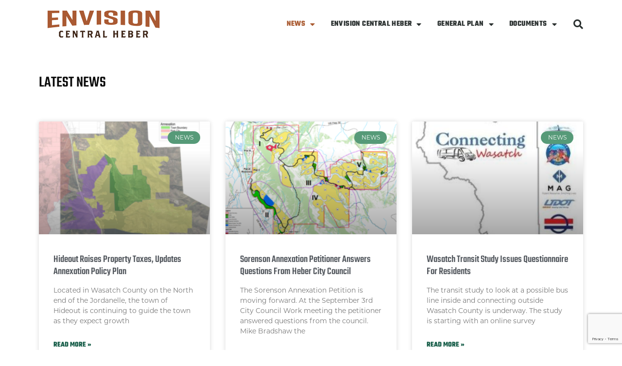

--- FILE ---
content_type: text/html; charset=UTF-8
request_url: https://envisionheber.com/news/2/
body_size: 18153
content:
<!doctype html>
<html lang="en-US">
<head>
	<meta charset="UTF-8">
	<meta name="viewport" content="width=device-width, initial-scale=1">
	<link rel="profile" href="https://gmpg.org/xfn/11">
	<meta name='robots' content='index, follow, max-image-preview:large, max-snippet:-1, max-video-preview:-1' />
<script type="text/javascript">function rgmkInitGoogleMaps(){window.rgmkGoogleMapsCallback=true;try{jQuery(document).trigger("rgmkGoogleMapsLoad")}catch(err){}}</script>
	<!-- This site is optimized with the Yoast SEO plugin v26.5 - https://yoast.com/wordpress/plugins/seo/ -->
	<title>News | Envision Heber</title>
	<link rel="canonical" href="https://envisionheber.com/news/" />
	<meta property="og:locale" content="en_US" />
	<meta property="og:type" content="article" />
	<meta property="og:title" content="News | Envision Heber" />
	<meta property="og:description" content="Latest News" />
	<meta property="og:url" content="https://envisionheber.com/news/" />
	<meta property="og:site_name" content="Envision Heber" />
	<meta property="article:publisher" content="https://www.facebook.com/envisionheber" />
	<meta property="article:modified_time" content="2025-07-17T21:29:23+00:00" />
	<meta name="twitter:card" content="summary_large_image" />
	<meta name="twitter:label1" content="Est. reading time" />
	<meta name="twitter:data1" content="11 minutes" />
	<script type="application/ld+json" class="yoast-schema-graph">{"@context":"https://schema.org","@graph":[{"@type":"WebPage","@id":"https://envisionheber.com/news/","url":"https://envisionheber.com/news/","name":"News | Envision Heber","isPartOf":{"@id":"https://envisionheber.com/#website"},"datePublished":"2019-01-30T21:41:15+00:00","dateModified":"2025-07-17T21:29:23+00:00","breadcrumb":{"@id":"https://envisionheber.com/news/#breadcrumb"},"inLanguage":"en-US","potentialAction":[{"@type":"ReadAction","target":["https://envisionheber.com/news/"]}]},{"@type":"BreadcrumbList","@id":"https://envisionheber.com/news/#breadcrumb","itemListElement":[{"@type":"ListItem","position":1,"name":"Home","item":"https://envisionheber.com/"},{"@type":"ListItem","position":2,"name":"News"}]},{"@type":"WebSite","@id":"https://envisionheber.com/#website","url":"https://envisionheber.com/","name":"Envision Heber","description":"Building a Remarkable Community","publisher":{"@id":"https://envisionheber.com/#organization"},"potentialAction":[{"@type":"SearchAction","target":{"@type":"EntryPoint","urlTemplate":"https://envisionheber.com/?s={search_term_string}"},"query-input":{"@type":"PropertyValueSpecification","valueRequired":true,"valueName":"search_term_string"}}],"inLanguage":"en-US"},{"@type":"Organization","@id":"https://envisionheber.com/#organization","name":"Envision Heber 2050","url":"https://envisionheber.com/","logo":{"@type":"ImageObject","inLanguage":"en-US","@id":"https://envisionheber.com/#/schema/logo/image/","url":"https://envisionheber.com/wp-content/uploads/2019/01/Wordmark_color.png","contentUrl":"https://envisionheber.com/wp-content/uploads/2019/01/Wordmark_color.png","width":675,"height":211,"caption":"Envision Heber 2050"},"image":{"@id":"https://envisionheber.com/#/schema/logo/image/"},"sameAs":["https://www.facebook.com/envisionheber"]}]}</script>
	<!-- / Yoast SEO plugin. -->


<link rel="alternate" type="application/rss+xml" title="Envision Heber &raquo; Feed" href="https://envisionheber.com/feed/" />
<link rel="alternate" type="application/rss+xml" title="Envision Heber &raquo; Comments Feed" href="https://envisionheber.com/comments/feed/" />
<link rel="alternate" title="oEmbed (JSON)" type="application/json+oembed" href="https://envisionheber.com/wp-json/oembed/1.0/embed?url=https%3A%2F%2Fenvisionheber.com%2Fnews%2F" />
<link rel="alternate" title="oEmbed (XML)" type="text/xml+oembed" href="https://envisionheber.com/wp-json/oembed/1.0/embed?url=https%3A%2F%2Fenvisionheber.com%2Fnews%2F&#038;format=xml" />
<link rel="stylesheet" type="text/css" href="https://use.typekit.net/ntx3gvi.css"><style id='wp-img-auto-sizes-contain-inline-css'>
img:is([sizes=auto i],[sizes^="auto," i]){contain-intrinsic-size:3000px 1500px}
/*# sourceURL=wp-img-auto-sizes-contain-inline-css */
</style>
<style id='wp-emoji-styles-inline-css'>

	img.wp-smiley, img.emoji {
		display: inline !important;
		border: none !important;
		box-shadow: none !important;
		height: 1em !important;
		width: 1em !important;
		margin: 0 0.07em !important;
		vertical-align: -0.1em !important;
		background: none !important;
		padding: 0 !important;
	}
/*# sourceURL=wp-emoji-styles-inline-css */
</style>
<style id='global-styles-inline-css'>
:root{--wp--preset--aspect-ratio--square: 1;--wp--preset--aspect-ratio--4-3: 4/3;--wp--preset--aspect-ratio--3-4: 3/4;--wp--preset--aspect-ratio--3-2: 3/2;--wp--preset--aspect-ratio--2-3: 2/3;--wp--preset--aspect-ratio--16-9: 16/9;--wp--preset--aspect-ratio--9-16: 9/16;--wp--preset--color--black: #000000;--wp--preset--color--cyan-bluish-gray: #abb8c3;--wp--preset--color--white: #ffffff;--wp--preset--color--pale-pink: #f78da7;--wp--preset--color--vivid-red: #cf2e2e;--wp--preset--color--luminous-vivid-orange: #ff6900;--wp--preset--color--luminous-vivid-amber: #fcb900;--wp--preset--color--light-green-cyan: #7bdcb5;--wp--preset--color--vivid-green-cyan: #00d084;--wp--preset--color--pale-cyan-blue: #8ed1fc;--wp--preset--color--vivid-cyan-blue: #0693e3;--wp--preset--color--vivid-purple: #9b51e0;--wp--preset--gradient--vivid-cyan-blue-to-vivid-purple: linear-gradient(135deg,rgb(6,147,227) 0%,rgb(155,81,224) 100%);--wp--preset--gradient--light-green-cyan-to-vivid-green-cyan: linear-gradient(135deg,rgb(122,220,180) 0%,rgb(0,208,130) 100%);--wp--preset--gradient--luminous-vivid-amber-to-luminous-vivid-orange: linear-gradient(135deg,rgb(252,185,0) 0%,rgb(255,105,0) 100%);--wp--preset--gradient--luminous-vivid-orange-to-vivid-red: linear-gradient(135deg,rgb(255,105,0) 0%,rgb(207,46,46) 100%);--wp--preset--gradient--very-light-gray-to-cyan-bluish-gray: linear-gradient(135deg,rgb(238,238,238) 0%,rgb(169,184,195) 100%);--wp--preset--gradient--cool-to-warm-spectrum: linear-gradient(135deg,rgb(74,234,220) 0%,rgb(151,120,209) 20%,rgb(207,42,186) 40%,rgb(238,44,130) 60%,rgb(251,105,98) 80%,rgb(254,248,76) 100%);--wp--preset--gradient--blush-light-purple: linear-gradient(135deg,rgb(255,206,236) 0%,rgb(152,150,240) 100%);--wp--preset--gradient--blush-bordeaux: linear-gradient(135deg,rgb(254,205,165) 0%,rgb(254,45,45) 50%,rgb(107,0,62) 100%);--wp--preset--gradient--luminous-dusk: linear-gradient(135deg,rgb(255,203,112) 0%,rgb(199,81,192) 50%,rgb(65,88,208) 100%);--wp--preset--gradient--pale-ocean: linear-gradient(135deg,rgb(255,245,203) 0%,rgb(182,227,212) 50%,rgb(51,167,181) 100%);--wp--preset--gradient--electric-grass: linear-gradient(135deg,rgb(202,248,128) 0%,rgb(113,206,126) 100%);--wp--preset--gradient--midnight: linear-gradient(135deg,rgb(2,3,129) 0%,rgb(40,116,252) 100%);--wp--preset--font-size--small: 13px;--wp--preset--font-size--medium: 20px;--wp--preset--font-size--large: 36px;--wp--preset--font-size--x-large: 42px;--wp--preset--spacing--20: 0.44rem;--wp--preset--spacing--30: 0.67rem;--wp--preset--spacing--40: 1rem;--wp--preset--spacing--50: 1.5rem;--wp--preset--spacing--60: 2.25rem;--wp--preset--spacing--70: 3.38rem;--wp--preset--spacing--80: 5.06rem;--wp--preset--shadow--natural: 6px 6px 9px rgba(0, 0, 0, 0.2);--wp--preset--shadow--deep: 12px 12px 50px rgba(0, 0, 0, 0.4);--wp--preset--shadow--sharp: 6px 6px 0px rgba(0, 0, 0, 0.2);--wp--preset--shadow--outlined: 6px 6px 0px -3px rgb(255, 255, 255), 6px 6px rgb(0, 0, 0);--wp--preset--shadow--crisp: 6px 6px 0px rgb(0, 0, 0);}:root { --wp--style--global--content-size: 800px;--wp--style--global--wide-size: 1200px; }:where(body) { margin: 0; }.wp-site-blocks > .alignleft { float: left; margin-right: 2em; }.wp-site-blocks > .alignright { float: right; margin-left: 2em; }.wp-site-blocks > .aligncenter { justify-content: center; margin-left: auto; margin-right: auto; }:where(.wp-site-blocks) > * { margin-block-start: 24px; margin-block-end: 0; }:where(.wp-site-blocks) > :first-child { margin-block-start: 0; }:where(.wp-site-blocks) > :last-child { margin-block-end: 0; }:root { --wp--style--block-gap: 24px; }:root :where(.is-layout-flow) > :first-child{margin-block-start: 0;}:root :where(.is-layout-flow) > :last-child{margin-block-end: 0;}:root :where(.is-layout-flow) > *{margin-block-start: 24px;margin-block-end: 0;}:root :where(.is-layout-constrained) > :first-child{margin-block-start: 0;}:root :where(.is-layout-constrained) > :last-child{margin-block-end: 0;}:root :where(.is-layout-constrained) > *{margin-block-start: 24px;margin-block-end: 0;}:root :where(.is-layout-flex){gap: 24px;}:root :where(.is-layout-grid){gap: 24px;}.is-layout-flow > .alignleft{float: left;margin-inline-start: 0;margin-inline-end: 2em;}.is-layout-flow > .alignright{float: right;margin-inline-start: 2em;margin-inline-end: 0;}.is-layout-flow > .aligncenter{margin-left: auto !important;margin-right: auto !important;}.is-layout-constrained > .alignleft{float: left;margin-inline-start: 0;margin-inline-end: 2em;}.is-layout-constrained > .alignright{float: right;margin-inline-start: 2em;margin-inline-end: 0;}.is-layout-constrained > .aligncenter{margin-left: auto !important;margin-right: auto !important;}.is-layout-constrained > :where(:not(.alignleft):not(.alignright):not(.alignfull)){max-width: var(--wp--style--global--content-size);margin-left: auto !important;margin-right: auto !important;}.is-layout-constrained > .alignwide{max-width: var(--wp--style--global--wide-size);}body .is-layout-flex{display: flex;}.is-layout-flex{flex-wrap: wrap;align-items: center;}.is-layout-flex > :is(*, div){margin: 0;}body .is-layout-grid{display: grid;}.is-layout-grid > :is(*, div){margin: 0;}body{padding-top: 0px;padding-right: 0px;padding-bottom: 0px;padding-left: 0px;}a:where(:not(.wp-element-button)){text-decoration: underline;}:root :where(.wp-element-button, .wp-block-button__link){background-color: #32373c;border-width: 0;color: #fff;font-family: inherit;font-size: inherit;font-style: inherit;font-weight: inherit;letter-spacing: inherit;line-height: inherit;padding-top: calc(0.667em + 2px);padding-right: calc(1.333em + 2px);padding-bottom: calc(0.667em + 2px);padding-left: calc(1.333em + 2px);text-decoration: none;text-transform: inherit;}.has-black-color{color: var(--wp--preset--color--black) !important;}.has-cyan-bluish-gray-color{color: var(--wp--preset--color--cyan-bluish-gray) !important;}.has-white-color{color: var(--wp--preset--color--white) !important;}.has-pale-pink-color{color: var(--wp--preset--color--pale-pink) !important;}.has-vivid-red-color{color: var(--wp--preset--color--vivid-red) !important;}.has-luminous-vivid-orange-color{color: var(--wp--preset--color--luminous-vivid-orange) !important;}.has-luminous-vivid-amber-color{color: var(--wp--preset--color--luminous-vivid-amber) !important;}.has-light-green-cyan-color{color: var(--wp--preset--color--light-green-cyan) !important;}.has-vivid-green-cyan-color{color: var(--wp--preset--color--vivid-green-cyan) !important;}.has-pale-cyan-blue-color{color: var(--wp--preset--color--pale-cyan-blue) !important;}.has-vivid-cyan-blue-color{color: var(--wp--preset--color--vivid-cyan-blue) !important;}.has-vivid-purple-color{color: var(--wp--preset--color--vivid-purple) !important;}.has-black-background-color{background-color: var(--wp--preset--color--black) !important;}.has-cyan-bluish-gray-background-color{background-color: var(--wp--preset--color--cyan-bluish-gray) !important;}.has-white-background-color{background-color: var(--wp--preset--color--white) !important;}.has-pale-pink-background-color{background-color: var(--wp--preset--color--pale-pink) !important;}.has-vivid-red-background-color{background-color: var(--wp--preset--color--vivid-red) !important;}.has-luminous-vivid-orange-background-color{background-color: var(--wp--preset--color--luminous-vivid-orange) !important;}.has-luminous-vivid-amber-background-color{background-color: var(--wp--preset--color--luminous-vivid-amber) !important;}.has-light-green-cyan-background-color{background-color: var(--wp--preset--color--light-green-cyan) !important;}.has-vivid-green-cyan-background-color{background-color: var(--wp--preset--color--vivid-green-cyan) !important;}.has-pale-cyan-blue-background-color{background-color: var(--wp--preset--color--pale-cyan-blue) !important;}.has-vivid-cyan-blue-background-color{background-color: var(--wp--preset--color--vivid-cyan-blue) !important;}.has-vivid-purple-background-color{background-color: var(--wp--preset--color--vivid-purple) !important;}.has-black-border-color{border-color: var(--wp--preset--color--black) !important;}.has-cyan-bluish-gray-border-color{border-color: var(--wp--preset--color--cyan-bluish-gray) !important;}.has-white-border-color{border-color: var(--wp--preset--color--white) !important;}.has-pale-pink-border-color{border-color: var(--wp--preset--color--pale-pink) !important;}.has-vivid-red-border-color{border-color: var(--wp--preset--color--vivid-red) !important;}.has-luminous-vivid-orange-border-color{border-color: var(--wp--preset--color--luminous-vivid-orange) !important;}.has-luminous-vivid-amber-border-color{border-color: var(--wp--preset--color--luminous-vivid-amber) !important;}.has-light-green-cyan-border-color{border-color: var(--wp--preset--color--light-green-cyan) !important;}.has-vivid-green-cyan-border-color{border-color: var(--wp--preset--color--vivid-green-cyan) !important;}.has-pale-cyan-blue-border-color{border-color: var(--wp--preset--color--pale-cyan-blue) !important;}.has-vivid-cyan-blue-border-color{border-color: var(--wp--preset--color--vivid-cyan-blue) !important;}.has-vivid-purple-border-color{border-color: var(--wp--preset--color--vivid-purple) !important;}.has-vivid-cyan-blue-to-vivid-purple-gradient-background{background: var(--wp--preset--gradient--vivid-cyan-blue-to-vivid-purple) !important;}.has-light-green-cyan-to-vivid-green-cyan-gradient-background{background: var(--wp--preset--gradient--light-green-cyan-to-vivid-green-cyan) !important;}.has-luminous-vivid-amber-to-luminous-vivid-orange-gradient-background{background: var(--wp--preset--gradient--luminous-vivid-amber-to-luminous-vivid-orange) !important;}.has-luminous-vivid-orange-to-vivid-red-gradient-background{background: var(--wp--preset--gradient--luminous-vivid-orange-to-vivid-red) !important;}.has-very-light-gray-to-cyan-bluish-gray-gradient-background{background: var(--wp--preset--gradient--very-light-gray-to-cyan-bluish-gray) !important;}.has-cool-to-warm-spectrum-gradient-background{background: var(--wp--preset--gradient--cool-to-warm-spectrum) !important;}.has-blush-light-purple-gradient-background{background: var(--wp--preset--gradient--blush-light-purple) !important;}.has-blush-bordeaux-gradient-background{background: var(--wp--preset--gradient--blush-bordeaux) !important;}.has-luminous-dusk-gradient-background{background: var(--wp--preset--gradient--luminous-dusk) !important;}.has-pale-ocean-gradient-background{background: var(--wp--preset--gradient--pale-ocean) !important;}.has-electric-grass-gradient-background{background: var(--wp--preset--gradient--electric-grass) !important;}.has-midnight-gradient-background{background: var(--wp--preset--gradient--midnight) !important;}.has-small-font-size{font-size: var(--wp--preset--font-size--small) !important;}.has-medium-font-size{font-size: var(--wp--preset--font-size--medium) !important;}.has-large-font-size{font-size: var(--wp--preset--font-size--large) !important;}.has-x-large-font-size{font-size: var(--wp--preset--font-size--x-large) !important;}
:root :where(.wp-block-pullquote){font-size: 1.5em;line-height: 1.6;}
/*# sourceURL=global-styles-inline-css */
</style>
<link rel='stylesheet' id='contact-form-7-css' href='https://envisionheber.com/wp-content/plugins/contact-form-7/includes/css/styles.css?ver=6.1.4' media='all' />
<link rel='stylesheet' id='yop-public-css' href='https://envisionheber.com/wp-content/plugins/yop-poll/public/assets/css/yop-poll-public-6.5.39.css?ver=6.9' media='all' />
<link rel='stylesheet' id='hello-elementor-css' href='https://envisionheber.com/wp-content/themes/hello-elementor/assets/css/reset.css?ver=3.4.5' media='all' />
<link rel='stylesheet' id='hello-elementor-theme-style-css' href='https://envisionheber.com/wp-content/themes/hello-elementor/assets/css/theme.css?ver=3.4.5' media='all' />
<link rel='stylesheet' id='hello-elementor-header-footer-css' href='https://envisionheber.com/wp-content/themes/hello-elementor/assets/css/header-footer.css?ver=3.4.5' media='all' />
<link rel='stylesheet' id='elementor-frontend-css' href='https://envisionheber.com/wp-content/plugins/elementor/assets/css/frontend.min.css?ver=3.33.4' media='all' />
<link rel='stylesheet' id='widget-image-css' href='https://envisionheber.com/wp-content/plugins/elementor/assets/css/widget-image.min.css?ver=3.33.4' media='all' />
<link rel='stylesheet' id='widget-nav-menu-css' href='https://envisionheber.com/wp-content/plugins/elementor-pro/assets/css/widget-nav-menu.min.css?ver=3.28.3' media='all' />
<link rel='stylesheet' id='widget-search-form-css' href='https://envisionheber.com/wp-content/plugins/elementor-pro/assets/css/widget-search-form.min.css?ver=3.28.3' media='all' />
<link rel='stylesheet' id='elementor-icons-shared-0-css' href='https://envisionheber.com/wp-content/plugins/elementor/assets/lib/font-awesome/css/fontawesome.min.css?ver=5.15.3' media='all' />
<link rel='stylesheet' id='elementor-icons-fa-solid-css' href='https://envisionheber.com/wp-content/plugins/elementor/assets/lib/font-awesome/css/solid.min.css?ver=5.15.3' media='all' />
<link rel='stylesheet' id='e-sticky-css' href='https://envisionheber.com/wp-content/plugins/elementor-pro/assets/css/modules/sticky.min.css?ver=3.28.3' media='all' />
<link rel='stylesheet' id='widget-heading-css' href='https://envisionheber.com/wp-content/plugins/elementor/assets/css/widget-heading.min.css?ver=3.33.4' media='all' />
<link rel='stylesheet' id='swiper-css' href='https://envisionheber.com/wp-content/plugins/elementor/assets/lib/swiper/v8/css/swiper.min.css?ver=8.4.5' media='all' />
<link rel='stylesheet' id='e-swiper-css' href='https://envisionheber.com/wp-content/plugins/elementor/assets/css/conditionals/e-swiper.min.css?ver=3.33.4' media='all' />
<link rel='stylesheet' id='widget-social-icons-css' href='https://envisionheber.com/wp-content/plugins/elementor/assets/css/widget-social-icons.min.css?ver=3.33.4' media='all' />
<link rel='stylesheet' id='e-apple-webkit-css' href='https://envisionheber.com/wp-content/plugins/elementor/assets/css/conditionals/apple-webkit.min.css?ver=3.33.4' media='all' />
<link rel='stylesheet' id='elementor-icons-css' href='https://envisionheber.com/wp-content/plugins/elementor/assets/lib/eicons/css/elementor-icons.min.css?ver=5.44.0' media='all' />
<link rel='stylesheet' id='elementor-post-1445-css' href='https://envisionheber.com/wp-content/uploads/elementor/css/post-1445.css?ver=1765317807' media='all' />
<link rel='stylesheet' id='font-awesome-5-all-css' href='https://envisionheber.com/wp-content/plugins/elementor/assets/lib/font-awesome/css/all.min.css?ver=3.33.4' media='all' />
<link rel='stylesheet' id='font-awesome-4-shim-css' href='https://envisionheber.com/wp-content/plugins/elementor/assets/lib/font-awesome/css/v4-shims.min.css?ver=3.33.4' media='all' />
<link rel='stylesheet' id='widget-spacer-css' href='https://envisionheber.com/wp-content/plugins/elementor/assets/css/widget-spacer.min.css?ver=3.33.4' media='all' />
<link rel='stylesheet' id='e-animation-fadeInLeft-css' href='https://envisionheber.com/wp-content/plugins/elementor/assets/lib/animations/styles/fadeInLeft.min.css?ver=3.33.4' media='all' />
<link rel='stylesheet' id='e-animation-fadeInUp-css' href='https://envisionheber.com/wp-content/plugins/elementor/assets/lib/animations/styles/fadeInUp.min.css?ver=3.33.4' media='all' />
<link rel='stylesheet' id='widget-posts-css' href='https://envisionheber.com/wp-content/plugins/elementor-pro/assets/css/widget-posts.min.css?ver=3.28.3' media='all' />
<link rel='stylesheet' id='elementor-post-62-css' href='https://envisionheber.com/wp-content/uploads/elementor/css/post-62.css?ver=1765317807' media='all' />
<link rel='stylesheet' id='elementor-post-73-css' href='https://envisionheber.com/wp-content/uploads/elementor/css/post-73.css?ver=1765317807' media='all' />
<link rel='stylesheet' id='elementor-post-81-css' href='https://envisionheber.com/wp-content/uploads/elementor/css/post-81.css?ver=1765317807' media='all' />
<link rel='stylesheet' id='ecs-styles-css' href='https://envisionheber.com/wp-content/plugins/ele-custom-skin/assets/css/ecs-style.css?ver=3.1.9' media='all' />
<link rel='stylesheet' id='elementor-gf-local-teko-css' href='https://envisionheber.com/wp-content/uploads/elementor/google-fonts/css/teko.css?ver=1743588954' media='all' />
<link rel='stylesheet' id='elementor-icons-fa-brands-css' href='https://envisionheber.com/wp-content/plugins/elementor/assets/lib/font-awesome/css/brands.min.css?ver=5.15.3' media='all' />
<script src="https://envisionheber.com/wp-includes/js/jquery/jquery.min.js?ver=3.7.1" id="jquery-core-js"></script>
<script src="https://envisionheber.com/wp-includes/js/jquery/jquery-migrate.min.js?ver=3.4.1" id="jquery-migrate-js"></script>
<script id="yop-public-js-extra">
var objectL10n = {"yopPollParams":{"urlParams":{"ajax":"https://envisionheber.com/wp-admin/admin-ajax.php","wpLogin":"https://envisionheber.com/wp-login.php?redirect_to=https%3A%2F%2Fenvisionheber.com%2Fwp-admin%2Fadmin-ajax.php%3Faction%3Dyop_poll_record_wordpress_vote"},"apiParams":{"reCaptcha":{"siteKey":""},"reCaptchaV2Invisible":{"siteKey":""},"reCaptchaV3":{"siteKey":""},"hCaptcha":{"siteKey":""},"cloudflareTurnstile":{"siteKey":""}},"captchaParams":{"imgPath":"https://envisionheber.com/wp-content/plugins/yop-poll/public/assets/img/","url":"https://envisionheber.com/wp-content/plugins/yop-poll/app.php","accessibilityAlt":"Sound icon","accessibilityTitle":"Accessibility option: listen to a question and answer it!","accessibilityDescription":"Type below the \u003Cstrong\u003Eanswer\u003C/strong\u003E to what you hear. Numbers or words:","explanation":"Click or touch the \u003Cstrong\u003EANSWER\u003C/strong\u003E","refreshAlt":"Refresh/reload icon","refreshTitle":"Refresh/reload: get new images and accessibility option!"},"voteParams":{"invalidPoll":"Invalid Poll","noAnswersSelected":"No answer selected","minAnswersRequired":"At least {min_answers_allowed} answer(s) required","maxAnswersRequired":"A max of {max_answers_allowed} answer(s) accepted","noAnswerForOther":"No other answer entered","noValueForCustomField":"{custom_field_name} is required","tooManyCharsForCustomField":"Text for {custom_field_name} is too long","consentNotChecked":"You must agree to our terms and conditions","noCaptchaSelected":"Captcha is required","thankYou":"Thank you for your vote"},"resultsParams":{"singleVote":"vote","multipleVotes":"votes","singleAnswer":"answer","multipleAnswers":"answers"}}};
//# sourceURL=yop-public-js-extra
</script>
<script src="https://envisionheber.com/wp-content/plugins/yop-poll/public/assets/js/yop-poll-public-6.5.39.min.js?ver=6.9" id="yop-public-js"></script>
<script src="https://envisionheber.com/wp-content/plugins/elementor/assets/lib/font-awesome/js/v4-shims.min.js?ver=3.33.4" id="font-awesome-4-shim-js"></script>
<script id="ecs_ajax_load-js-extra">
var ecs_ajax_params = {"ajaxurl":"https://envisionheber.com/wp-admin/admin-ajax.php","posts":"{\"page\":2,\"pagename\":\"news\",\"error\":\"\",\"m\":\"\",\"p\":0,\"post_parent\":\"\",\"subpost\":\"\",\"subpost_id\":\"\",\"attachment\":\"\",\"attachment_id\":0,\"name\":\"news\",\"page_id\":0,\"second\":\"\",\"minute\":\"\",\"hour\":\"\",\"day\":0,\"monthnum\":0,\"year\":0,\"w\":0,\"category_name\":\"\",\"tag\":\"\",\"cat\":\"\",\"tag_id\":\"\",\"author\":\"\",\"author_name\":\"\",\"feed\":\"\",\"tb\":\"\",\"paged\":0,\"meta_key\":\"\",\"meta_value\":\"\",\"preview\":\"\",\"s\":\"\",\"sentence\":\"\",\"title\":\"\",\"fields\":\"all\",\"menu_order\":\"\",\"embed\":\"\",\"category__in\":[],\"category__not_in\":[],\"category__and\":[],\"post__in\":[],\"post__not_in\":[],\"post_name__in\":[],\"tag__in\":[],\"tag__not_in\":[],\"tag__and\":[],\"tag_slug__in\":[],\"tag_slug__and\":[],\"post_parent__in\":[],\"post_parent__not_in\":[],\"author__in\":[],\"author__not_in\":[],\"search_columns\":[],\"ignore_sticky_posts\":false,\"suppress_filters\":false,\"cache_results\":true,\"update_post_term_cache\":true,\"update_menu_item_cache\":false,\"lazy_load_term_meta\":true,\"update_post_meta_cache\":true,\"post_type\":\"\",\"posts_per_page\":10,\"nopaging\":false,\"comments_per_page\":\"50\",\"no_found_rows\":false,\"order\":\"DESC\"}"};
//# sourceURL=ecs_ajax_load-js-extra
</script>
<script src="https://envisionheber.com/wp-content/plugins/ele-custom-skin/assets/js/ecs_ajax_pagination.js?ver=3.1.9" id="ecs_ajax_load-js"></script>
<script src="https://envisionheber.com/wp-content/plugins/ele-custom-skin/assets/js/ecs.js?ver=3.1.9" id="ecs-script-js"></script>
<link rel="https://api.w.org/" href="https://envisionheber.com/wp-json/" /><link rel="alternate" title="JSON" type="application/json" href="https://envisionheber.com/wp-json/wp/v2/pages/62" /><link rel="EditURI" type="application/rsd+xml" title="RSD" href="https://envisionheber.com/xmlrpc.php?rsd" />
<meta name="generator" content="WordPress 6.9" />
<link rel='shortlink' href='https://envisionheber.com/?p=62' />
<meta name="generator" content="Elementor 3.33.4; features: additional_custom_breakpoints; settings: css_print_method-external, google_font-enabled, font_display-auto">
			<style>
				.e-con.e-parent:nth-of-type(n+4):not(.e-lazyloaded):not(.e-no-lazyload),
				.e-con.e-parent:nth-of-type(n+4):not(.e-lazyloaded):not(.e-no-lazyload) * {
					background-image: none !important;
				}
				@media screen and (max-height: 1024px) {
					.e-con.e-parent:nth-of-type(n+3):not(.e-lazyloaded):not(.e-no-lazyload),
					.e-con.e-parent:nth-of-type(n+3):not(.e-lazyloaded):not(.e-no-lazyload) * {
						background-image: none !important;
					}
				}
				@media screen and (max-height: 640px) {
					.e-con.e-parent:nth-of-type(n+2):not(.e-lazyloaded):not(.e-no-lazyload),
					.e-con.e-parent:nth-of-type(n+2):not(.e-lazyloaded):not(.e-no-lazyload) * {
						background-image: none !important;
					}
				}
			</style>
			<link rel="icon" href="https://envisionheber.com/wp-content/uploads/2019/03/cropped-fav-32x32.png" sizes="32x32" />
<link rel="icon" href="https://envisionheber.com/wp-content/uploads/2019/03/cropped-fav-192x192.png" sizes="192x192" />
<link rel="apple-touch-icon" href="https://envisionheber.com/wp-content/uploads/2019/03/cropped-fav-180x180.png" />
<meta name="msapplication-TileImage" content="https://envisionheber.com/wp-content/uploads/2019/03/cropped-fav-270x270.png" />
</head>
<body class="wp-singular page-template page-template-elementor_header_footer page page-id-62 page-parent wp-custom-logo wp-embed-responsive paged-2 page-paged-2 wp-theme-hello-elementor hello-elementor-default elementor-page-550 elementor-default elementor-template-full-width elementor-kit-1445 elementor-page elementor-page-62">


<a class="skip-link screen-reader-text" href="#content">Skip to content</a>

		<div data-elementor-type="header" data-elementor-id="73" class="elementor elementor-73 elementor-location-header" data-elementor-post-type="elementor_library">
					<header class="elementor-section elementor-top-section elementor-element elementor-element-613dcf76 elementor-section-content-middle elementor-section-boxed elementor-section-height-default elementor-section-height-default" data-id="613dcf76" data-element_type="section" data-settings="{&quot;background_background&quot;:&quot;classic&quot;,&quot;sticky&quot;:&quot;top&quot;,&quot;sticky_on&quot;:[&quot;desktop&quot;,&quot;tablet&quot;,&quot;mobile&quot;],&quot;sticky_offset&quot;:0,&quot;sticky_effects_offset&quot;:0,&quot;sticky_anchor_link_offset&quot;:0}">
						<div class="elementor-container elementor-column-gap-no">
					<div class="elementor-column elementor-col-25 elementor-top-column elementor-element elementor-element-4620dae0" data-id="4620dae0" data-element_type="column">
			<div class="elementor-widget-wrap elementor-element-populated">
						<div class="elementor-element elementor-element-01c7869 elementor-widget elementor-widget-image" data-id="01c7869" data-element_type="widget" data-widget_type="image.default">
				<div class="elementor-widget-container">
																<a href="https://envisionheber.com">
							<img src="https://envisionheber.com/wp-content/uploads/elementor/thumbs/WEB_Envision22_Wordmark_color-pwifrv6g704dc7txhsdxbw8n9ijsa9fg2mprvqzwq0.png" title="WEB_Envision22_Wordmark_color" alt="WEB_Envision22_Wordmark_color" loading="lazy" />								</a>
															</div>
				</div>
					</div>
		</div>
				<div class="elementor-column elementor-col-50 elementor-top-column elementor-element elementor-element-47a22f24" data-id="47a22f24" data-element_type="column">
			<div class="elementor-widget-wrap elementor-element-populated">
						<div class="elementor-element elementor-element-6cf8ac73 elementor-nav-menu__align-end elementor-nav-menu--stretch elementor-nav-menu--dropdown-tablet elementor-nav-menu__text-align-aside elementor-nav-menu--toggle elementor-nav-menu--burger elementor-widget elementor-widget-nav-menu" data-id="6cf8ac73" data-element_type="widget" data-settings="{&quot;full_width&quot;:&quot;stretch&quot;,&quot;layout&quot;:&quot;horizontal&quot;,&quot;submenu_icon&quot;:{&quot;value&quot;:&quot;&lt;i class=\&quot;fas fa-caret-down\&quot;&gt;&lt;\/i&gt;&quot;,&quot;library&quot;:&quot;fa-solid&quot;},&quot;toggle&quot;:&quot;burger&quot;}" data-widget_type="nav-menu.default">
				<div class="elementor-widget-container">
								<nav aria-label="Menu" class="elementor-nav-menu--main elementor-nav-menu__container elementor-nav-menu--layout-horizontal e--pointer-text e--animation-float">
				<ul id="menu-1-6cf8ac73" class="elementor-nav-menu"><li class="menu-item menu-item-type-post_type menu-item-object-page current-menu-item page_item page-item-62 current_page_item menu-item-has-children menu-item-70"><a href="https://envisionheber.com/news/" aria-current="page" class="elementor-item elementor-item-active">NEWS</a>
<ul class="sub-menu elementor-nav-menu--dropdown">
	<li class="menu-item menu-item-type-post_type menu-item-object-page menu-item-2950"><a href="https://envisionheber.com/news/city-park/" class="elementor-sub-item">CITY PARK</a></li>
	<li class="menu-item menu-item-type-post_type menu-item-object-page menu-item-1613"><a href="https://envisionheber.com/leadership/" class="elementor-sub-item">HLA</a></li>
	<li class="menu-item menu-item-type-post_type menu-item-object-page menu-item-2687"><a href="https://envisionheber.com/heber-downtown-cra/" class="elementor-sub-item">HEBER CRA</a></li>
	<li class="menu-item menu-item-type-post_type menu-item-object-page menu-item-1691"><a href="https://envisionheber.com/raptax/" class="elementor-sub-item">RAP TAX</a></li>
	<li class="menu-item menu-item-type-post_type menu-item-object-page menu-item-697"><a href="https://envisionheber.com/documents/parkway/" class="elementor-sub-item">HEBER VALLEY PARKWAY (BYPASS)</a></li>
	<li class="menu-item menu-item-type-post_type menu-item-object-page menu-item-696"><a href="https://envisionheber.com/documents/airport/" class="elementor-sub-item">AIRPORT MASTER PLAN</a></li>
</ul>
</li>
<li class="menu-item menu-item-type-post_type menu-item-object-page menu-item-has-children menu-item-1860"><a href="https://envisionheber.com/envision-central-heber/" class="elementor-item">ENVISION CENTRAL HEBER</a>
<ul class="sub-menu elementor-nav-menu--dropdown">
	<li class="menu-item menu-item-type-post_type menu-item-object-page menu-item-home menu-item-1879"><a href="https://envisionheber.com/" class="elementor-sub-item">HOME</a></li>
	<li class="menu-item menu-item-type-post_type menu-item-object-page menu-item-1903"><a href="https://envisionheber.com/about-central-heber/" class="elementor-sub-item">ABOUT − CENTRAL HEBER</a></li>
	<li class="menu-item menu-item-type-post_type menu-item-object-page menu-item-2863"><a href="https://envisionheber.com/choz/" class="elementor-sub-item">CHOZ</a></li>
	<li class="menu-item menu-item-type-post_type menu-item-object-page menu-item-1887"><a href="https://envisionheber.com/events-central-heber/" class="elementor-sub-item">EVENTS − CENTRAL HEBER</a></li>
	<li class="menu-item menu-item-type-post_type menu-item-object-page menu-item-1886"><a href="https://envisionheber.com/archives-central-heber/" class="elementor-sub-item">ARCHIVES − CENTRAL HEBER</a></li>
	<li class="menu-item menu-item-type-custom menu-item-object-custom menu-item-2721"><a href="https://www.heberut.gov/365/Dark-Sky-Initiative" class="elementor-sub-item">DARK SKY INITIATIVE</a></li>
</ul>
</li>
<li class="menu-item menu-item-type-post_type menu-item-object-page menu-item-has-children menu-item-1899"><a href="https://envisionheber.com/general-plan/" class="elementor-item">GENERAL PLAN</a>
<ul class="sub-menu elementor-nav-menu--dropdown">
	<li class="menu-item menu-item-type-post_type menu-item-object-page menu-item-1904"><a href="https://envisionheber.com/general-plan/" class="elementor-sub-item">GENERAL PLAN</a></li>
	<li class="menu-item menu-item-type-post_type menu-item-object-page menu-item-69"><a href="https://envisionheber.com/about-general-plan/" class="elementor-sub-item">ABOUT − GENERAL PLAN</a></li>
	<li class="menu-item menu-item-type-post_type menu-item-object-page menu-item-1898"><a href="https://envisionheber.com/events-general-plan/" class="elementor-sub-item">EVENTS − GENERAL PLAN</a></li>
	<li class="menu-item menu-item-type-post_type menu-item-object-page menu-item-1897"><a href="https://envisionheber.com/archives-general-plan/" class="elementor-sub-item">ARCHIVES − GENERAL PLAN</a></li>
</ul>
</li>
<li class="menu-item menu-item-type-custom menu-item-object-custom menu-item-has-children menu-item-1722"><a href="https://envisionheber.com/downloads/" class="elementor-item">DOCUMENTS</a>
<ul class="sub-menu elementor-nav-menu--dropdown">
	<li class="menu-item menu-item-type-post_type menu-item-object-page menu-item-1510"><a href="https://envisionheber.com/downloads/" class="elementor-sub-item">GENERAL PLAN</a></li>
	<li class="menu-item menu-item-type-post_type menu-item-object-page menu-item-1973"><a href="https://envisionheber.com/downloads/" class="elementor-sub-item">CENTRAL HEBER PLAN</a></li>
	<li class="menu-item menu-item-type-post_type menu-item-object-page menu-item-1913"><a href="https://envisionheber.com/downloads/" class="elementor-sub-item">PARKS MASTER PLAN</a></li>
	<li class="menu-item menu-item-type-post_type menu-item-object-page menu-item-2962"><a href="https://envisionheber.com/downloads/" class="elementor-sub-item">CITY PARK PLAN</a></li>
	<li class="menu-item menu-item-type-post_type menu-item-object-page menu-item-2730"><a href="https://envisionheber.com/downloads/" class="elementor-sub-item">AIRPORT MASTER PLAN</a></li>
	<li class="menu-item menu-item-type-post_type menu-item-object-page menu-item-2976"><a href="https://envisionheber.com/downloads/" class="elementor-sub-item">PARKING PLAN</a></li>
	<li class="menu-item menu-item-type-post_type menu-item-object-page menu-item-2993"><a href="https://envisionheber.com/downloads/" class="elementor-sub-item">BRAND GUIDELINES</a></li>
	<li class="menu-item menu-item-type-post_type menu-item-object-page menu-item-3017"><a href="https://envisionheber.com/downloads/" class="elementor-sub-item">DOWNTOWN BRANDING</a></li>
	<li class="menu-item menu-item-type-post_type menu-item-object-page menu-item-3024"><a href="https://envisionheber.com/downloads/" class="elementor-sub-item">TRAILHEAD PLAZA</a></li>
</ul>
</li>
</ul>			</nav>
					<div class="elementor-menu-toggle" role="button" tabindex="0" aria-label="Menu Toggle" aria-expanded="false">
			<i aria-hidden="true" role="presentation" class="elementor-menu-toggle__icon--open eicon-menu-bar"></i><i aria-hidden="true" role="presentation" class="elementor-menu-toggle__icon--close eicon-close"></i>		</div>
					<nav class="elementor-nav-menu--dropdown elementor-nav-menu__container" aria-hidden="true">
				<ul id="menu-2-6cf8ac73" class="elementor-nav-menu"><li class="menu-item menu-item-type-post_type menu-item-object-page current-menu-item page_item page-item-62 current_page_item menu-item-has-children menu-item-70"><a href="https://envisionheber.com/news/" aria-current="page" class="elementor-item elementor-item-active" tabindex="-1">NEWS</a>
<ul class="sub-menu elementor-nav-menu--dropdown">
	<li class="menu-item menu-item-type-post_type menu-item-object-page menu-item-2950"><a href="https://envisionheber.com/news/city-park/" class="elementor-sub-item" tabindex="-1">CITY PARK</a></li>
	<li class="menu-item menu-item-type-post_type menu-item-object-page menu-item-1613"><a href="https://envisionheber.com/leadership/" class="elementor-sub-item" tabindex="-1">HLA</a></li>
	<li class="menu-item menu-item-type-post_type menu-item-object-page menu-item-2687"><a href="https://envisionheber.com/heber-downtown-cra/" class="elementor-sub-item" tabindex="-1">HEBER CRA</a></li>
	<li class="menu-item menu-item-type-post_type menu-item-object-page menu-item-1691"><a href="https://envisionheber.com/raptax/" class="elementor-sub-item" tabindex="-1">RAP TAX</a></li>
	<li class="menu-item menu-item-type-post_type menu-item-object-page menu-item-697"><a href="https://envisionheber.com/documents/parkway/" class="elementor-sub-item" tabindex="-1">HEBER VALLEY PARKWAY (BYPASS)</a></li>
	<li class="menu-item menu-item-type-post_type menu-item-object-page menu-item-696"><a href="https://envisionheber.com/documents/airport/" class="elementor-sub-item" tabindex="-1">AIRPORT MASTER PLAN</a></li>
</ul>
</li>
<li class="menu-item menu-item-type-post_type menu-item-object-page menu-item-has-children menu-item-1860"><a href="https://envisionheber.com/envision-central-heber/" class="elementor-item" tabindex="-1">ENVISION CENTRAL HEBER</a>
<ul class="sub-menu elementor-nav-menu--dropdown">
	<li class="menu-item menu-item-type-post_type menu-item-object-page menu-item-home menu-item-1879"><a href="https://envisionheber.com/" class="elementor-sub-item" tabindex="-1">HOME</a></li>
	<li class="menu-item menu-item-type-post_type menu-item-object-page menu-item-1903"><a href="https://envisionheber.com/about-central-heber/" class="elementor-sub-item" tabindex="-1">ABOUT − CENTRAL HEBER</a></li>
	<li class="menu-item menu-item-type-post_type menu-item-object-page menu-item-2863"><a href="https://envisionheber.com/choz/" class="elementor-sub-item" tabindex="-1">CHOZ</a></li>
	<li class="menu-item menu-item-type-post_type menu-item-object-page menu-item-1887"><a href="https://envisionheber.com/events-central-heber/" class="elementor-sub-item" tabindex="-1">EVENTS − CENTRAL HEBER</a></li>
	<li class="menu-item menu-item-type-post_type menu-item-object-page menu-item-1886"><a href="https://envisionheber.com/archives-central-heber/" class="elementor-sub-item" tabindex="-1">ARCHIVES − CENTRAL HEBER</a></li>
	<li class="menu-item menu-item-type-custom menu-item-object-custom menu-item-2721"><a href="https://www.heberut.gov/365/Dark-Sky-Initiative" class="elementor-sub-item" tabindex="-1">DARK SKY INITIATIVE</a></li>
</ul>
</li>
<li class="menu-item menu-item-type-post_type menu-item-object-page menu-item-has-children menu-item-1899"><a href="https://envisionheber.com/general-plan/" class="elementor-item" tabindex="-1">GENERAL PLAN</a>
<ul class="sub-menu elementor-nav-menu--dropdown">
	<li class="menu-item menu-item-type-post_type menu-item-object-page menu-item-1904"><a href="https://envisionheber.com/general-plan/" class="elementor-sub-item" tabindex="-1">GENERAL PLAN</a></li>
	<li class="menu-item menu-item-type-post_type menu-item-object-page menu-item-69"><a href="https://envisionheber.com/about-general-plan/" class="elementor-sub-item" tabindex="-1">ABOUT − GENERAL PLAN</a></li>
	<li class="menu-item menu-item-type-post_type menu-item-object-page menu-item-1898"><a href="https://envisionheber.com/events-general-plan/" class="elementor-sub-item" tabindex="-1">EVENTS − GENERAL PLAN</a></li>
	<li class="menu-item menu-item-type-post_type menu-item-object-page menu-item-1897"><a href="https://envisionheber.com/archives-general-plan/" class="elementor-sub-item" tabindex="-1">ARCHIVES − GENERAL PLAN</a></li>
</ul>
</li>
<li class="menu-item menu-item-type-custom menu-item-object-custom menu-item-has-children menu-item-1722"><a href="https://envisionheber.com/downloads/" class="elementor-item" tabindex="-1">DOCUMENTS</a>
<ul class="sub-menu elementor-nav-menu--dropdown">
	<li class="menu-item menu-item-type-post_type menu-item-object-page menu-item-1510"><a href="https://envisionheber.com/downloads/" class="elementor-sub-item" tabindex="-1">GENERAL PLAN</a></li>
	<li class="menu-item menu-item-type-post_type menu-item-object-page menu-item-1973"><a href="https://envisionheber.com/downloads/" class="elementor-sub-item" tabindex="-1">CENTRAL HEBER PLAN</a></li>
	<li class="menu-item menu-item-type-post_type menu-item-object-page menu-item-1913"><a href="https://envisionheber.com/downloads/" class="elementor-sub-item" tabindex="-1">PARKS MASTER PLAN</a></li>
	<li class="menu-item menu-item-type-post_type menu-item-object-page menu-item-2962"><a href="https://envisionheber.com/downloads/" class="elementor-sub-item" tabindex="-1">CITY PARK PLAN</a></li>
	<li class="menu-item menu-item-type-post_type menu-item-object-page menu-item-2730"><a href="https://envisionheber.com/downloads/" class="elementor-sub-item" tabindex="-1">AIRPORT MASTER PLAN</a></li>
	<li class="menu-item menu-item-type-post_type menu-item-object-page menu-item-2976"><a href="https://envisionheber.com/downloads/" class="elementor-sub-item" tabindex="-1">PARKING PLAN</a></li>
	<li class="menu-item menu-item-type-post_type menu-item-object-page menu-item-2993"><a href="https://envisionheber.com/downloads/" class="elementor-sub-item" tabindex="-1">BRAND GUIDELINES</a></li>
	<li class="menu-item menu-item-type-post_type menu-item-object-page menu-item-3017"><a href="https://envisionheber.com/downloads/" class="elementor-sub-item" tabindex="-1">DOWNTOWN BRANDING</a></li>
	<li class="menu-item menu-item-type-post_type menu-item-object-page menu-item-3024"><a href="https://envisionheber.com/downloads/" class="elementor-sub-item" tabindex="-1">TRAILHEAD PLAZA</a></li>
</ul>
</li>
</ul>			</nav>
						</div>
				</div>
					</div>
		</div>
				<div class="elementor-column elementor-col-25 elementor-top-column elementor-element elementor-element-3cd1b815" data-id="3cd1b815" data-element_type="column">
			<div class="elementor-widget-wrap elementor-element-populated">
						<div class="elementor-element elementor-element-36d58ba8 elementor-search-form--skin-full_screen elementor-widget elementor-widget-search-form" data-id="36d58ba8" data-element_type="widget" data-settings="{&quot;skin&quot;:&quot;full_screen&quot;}" data-widget_type="search-form.default">
				<div class="elementor-widget-container">
							<search role="search">
			<form class="elementor-search-form" action="https://envisionheber.com" method="get">
												<div class="elementor-search-form__toggle" role="button" tabindex="0" aria-label="Search">
					<i aria-hidden="true" class="fas fa-search"></i>				</div>
								<div class="elementor-search-form__container">
					<label class="elementor-screen-only" for="elementor-search-form-36d58ba8">Search</label>

					
					<input id="elementor-search-form-36d58ba8" placeholder="Search..." class="elementor-search-form__input" type="search" name="s" value="">
					
					
										<div class="dialog-lightbox-close-button dialog-close-button" role="button" tabindex="0" aria-label="Close this search box.">
						<i aria-hidden="true" class="eicon-close"></i>					</div>
									</div>
			</form>
		</search>
						</div>
				</div>
					</div>
		</div>
					</div>
		</header>
				</div>
				<div data-elementor-type="wp-post" data-elementor-id="62" class="elementor elementor-62" data-elementor-post-type="page">
						<section class="elementor-section elementor-top-section elementor-element elementor-element-433eaead elementor-section-boxed elementor-section-height-default elementor-section-height-default" data-id="433eaead" data-element_type="section">
						<div class="elementor-container elementor-column-gap-default">
					<div class="elementor-column elementor-col-100 elementor-top-column elementor-element elementor-element-649f9411" data-id="649f9411" data-element_type="column">
			<div class="elementor-widget-wrap elementor-element-populated">
						<div class="elementor-element elementor-element-5f90f773 elementor-widget elementor-widget-spacer" data-id="5f90f773" data-element_type="widget" data-widget_type="spacer.default">
				<div class="elementor-widget-container">
							<div class="elementor-spacer">
			<div class="elementor-spacer-inner"></div>
		</div>
						</div>
				</div>
				<div class="elementor-element elementor-element-5d79beae elementor-invisible elementor-widget elementor-widget-heading" data-id="5d79beae" data-element_type="widget" data-settings="{&quot;_animation&quot;:&quot;fadeInLeft&quot;}" data-widget_type="heading.default">
				<div class="elementor-widget-container">
					<h2 class="elementor-heading-title elementor-size-default">Latest News</h2>				</div>
				</div>
				<div class="elementor-element elementor-element-5cc009f0 elementor-widget elementor-widget-spacer" data-id="5cc009f0" data-element_type="widget" data-widget_type="spacer.default">
				<div class="elementor-widget-container">
							<div class="elementor-spacer">
			<div class="elementor-spacer-inner"></div>
		</div>
						</div>
				</div>
				<div class="elementor-element elementor-element-7f280fec elementor-grid-3 elementor-grid-tablet-2 elementor-grid-mobile-1 elementor-posts--thumbnail-top elementor-card-shadow-yes elementor-posts__hover-gradient elementor-invisible elementor-widget elementor-widget-posts" data-id="7f280fec" data-element_type="widget" data-settings="{&quot;cards_row_gap&quot;:{&quot;unit&quot;:&quot;px&quot;,&quot;size&quot;:32,&quot;sizes&quot;:[]},&quot;_animation&quot;:&quot;fadeInUp&quot;,&quot;cards_columns&quot;:&quot;3&quot;,&quot;cards_columns_tablet&quot;:&quot;2&quot;,&quot;cards_columns_mobile&quot;:&quot;1&quot;,&quot;cards_row_gap_tablet&quot;:{&quot;unit&quot;:&quot;px&quot;,&quot;size&quot;:&quot;&quot;,&quot;sizes&quot;:[]},&quot;cards_row_gap_mobile&quot;:{&quot;unit&quot;:&quot;px&quot;,&quot;size&quot;:&quot;&quot;,&quot;sizes&quot;:[]}}" data-widget_type="posts.cards">
				<div class="elementor-widget-container">
							<div class="elementor-posts-container elementor-posts elementor-posts--skin-cards elementor-grid">
				<article class="elementor-post elementor-grid-item post-1295 envisionnews type-envisionnews status-publish has-post-thumbnail hentry category-news">
			<div class="elementor-post__card">
				<a class="elementor-post__thumbnail__link" href="https://envisionheber.com/envisionnews/hideout-raises-property-taxes-updates-annexation-policy-plan/" tabindex="-1" ><div class="elementor-post__thumbnail"><img fetchpriority="high" decoding="async" width="300" height="214" src="https://envisionheber.com/wp-content/uploads/2019/09/hideout_annex__2_-300x214.png" class="attachment-medium size-medium wp-image-1296" alt="" srcset="https://envisionheber.com/wp-content/uploads/2019/09/hideout_annex__2_-300x214.png 300w, https://envisionheber.com/wp-content/uploads/2019/09/hideout_annex__2_.png 642w" sizes="(max-width: 300px) 100vw, 300px" /></div></a>
				<div class="elementor-post__badge">News</div>
				<div class="elementor-post__text">
				<h3 class="elementor-post__title">
			<a href="https://envisionheber.com/envisionnews/hideout-raises-property-taxes-updates-annexation-policy-plan/" >
				Hideout Raises Property Taxes, Updates Annexation Policy Plan			</a>
		</h3>
				<div class="elementor-post__excerpt">
			<p>Located in Wasatch County on the North end of the Jordanelle, the town of Hideout is continuing to guide the town as they expect growth</p>
		</div>
		
		<a class="elementor-post__read-more" href="https://envisionheber.com/envisionnews/hideout-raises-property-taxes-updates-annexation-policy-plan/" aria-label="Read more about Hideout Raises Property Taxes, Updates Annexation Policy Plan" tabindex="-1" >
			Read More »		</a>

				</div>
				<div class="elementor-post__meta-data">
					<span class="elementor-post-date">
			September 9, 2019		</span>
				</div>
					</div>
		</article>
				<article class="elementor-post elementor-grid-item post-1292 envisionnews type-envisionnews status-publish has-post-thumbnail hentry category-news">
			<div class="elementor-post__card">
				<a class="elementor-post__thumbnail__link" href="https://envisionheber.com/envisionnews/sorenson-annexation-petitioner-answers-questions-from-heber-city-council/" tabindex="-1" ><div class="elementor-post__thumbnail"><img decoding="async" width="300" height="220" src="https://envisionheber.com/wp-content/uploads/2019/09/sorensonpropertymasterplanmap__2_-300x220.png" class="attachment-medium size-medium wp-image-1293" alt="" srcset="https://envisionheber.com/wp-content/uploads/2019/09/sorensonpropertymasterplanmap__2_-300x220.png 300w, https://envisionheber.com/wp-content/uploads/2019/09/sorensonpropertymasterplanmap__2_-768x563.png 768w, https://envisionheber.com/wp-content/uploads/2019/09/sorensonpropertymasterplanmap__2_-1024x750.png 1024w, https://envisionheber.com/wp-content/uploads/2019/09/sorensonpropertymasterplanmap__2_.png 1137w" sizes="(max-width: 300px) 100vw, 300px" /></div></a>
				<div class="elementor-post__badge">News</div>
				<div class="elementor-post__text">
				<h3 class="elementor-post__title">
			<a href="https://envisionheber.com/envisionnews/sorenson-annexation-petitioner-answers-questions-from-heber-city-council/" >
				Sorenson Annexation Petitioner Answers Questions From Heber City Council			</a>
		</h3>
				<div class="elementor-post__excerpt">
			<p>The Sorenson Annexation Petition is moving forward. At the September 3rd City Council Work meeting the petitioner answered questions from the council. Mike Bradshaw the</p>
		</div>
		
		<a class="elementor-post__read-more" href="https://envisionheber.com/envisionnews/sorenson-annexation-petitioner-answers-questions-from-heber-city-council/" aria-label="Read more about Sorenson Annexation Petitioner Answers Questions From Heber City Council" tabindex="-1" >
			Read More »		</a>

				</div>
				<div class="elementor-post__meta-data">
					<span class="elementor-post-date">
			September 6, 2019		</span>
				</div>
					</div>
		</article>
				<article class="elementor-post elementor-grid-item post-1289 envisionnews type-envisionnews status-publish has-post-thumbnail hentry category-news">
			<div class="elementor-post__card">
				<a class="elementor-post__thumbnail__link" href="https://envisionheber.com/envisionnews/wasatch-transit-study-issues-questionnaire-for-residents/" tabindex="-1" ><div class="elementor-post__thumbnail"><img decoding="async" width="286" height="300" src="https://envisionheber.com/wp-content/uploads/2019/09/connecting_wasatch_logo2-286x300.jpg" class="attachment-medium size-medium wp-image-1290" alt="" srcset="https://envisionheber.com/wp-content/uploads/2019/09/connecting_wasatch_logo2-286x300.jpg 286w, https://envisionheber.com/wp-content/uploads/2019/09/connecting_wasatch_logo2.jpg 300w" sizes="(max-width: 286px) 100vw, 286px" /></div></a>
				<div class="elementor-post__badge">News</div>
				<div class="elementor-post__text">
				<h3 class="elementor-post__title">
			<a href="https://envisionheber.com/envisionnews/wasatch-transit-study-issues-questionnaire-for-residents/" >
				Wasatch Transit Study Issues Questionnaire For Residents			</a>
		</h3>
				<div class="elementor-post__excerpt">
			<p>The transit study to look at a possible bus line inside and connecting outside Wasatch County is underway. The study is starting with an online survey</p>
		</div>
		
		<a class="elementor-post__read-more" href="https://envisionheber.com/envisionnews/wasatch-transit-study-issues-questionnaire-for-residents/" aria-label="Read more about Wasatch Transit Study Issues Questionnaire For Residents" tabindex="-1" >
			Read More »		</a>

				</div>
				<div class="elementor-post__meta-data">
					<span class="elementor-post-date">
			September 6, 2019		</span>
				</div>
					</div>
		</article>
				<article class="elementor-post elementor-grid-item post-1285 envisionnews type-envisionnews status-publish has-post-thumbnail hentry category-news">
			<div class="elementor-post__card">
				<a class="elementor-post__thumbnail__link" href="https://envisionheber.com/envisionnews/heber-city-council-approves-grant-agreement-to-fund-airport-master-plan-update/" tabindex="-1" ><div class="elementor-post__thumbnail"><img loading="lazy" decoding="async" width="300" height="225" src="https://envisionheber.com/wp-content/uploads/2019/09/8938588_orig-1-300x225.jpg" class="attachment-medium size-medium wp-image-1286" alt="" srcset="https://envisionheber.com/wp-content/uploads/2019/09/8938588_orig-1-300x225.jpg 300w, https://envisionheber.com/wp-content/uploads/2019/09/8938588_orig-1-768x576.jpg 768w, https://envisionheber.com/wp-content/uploads/2019/09/8938588_orig-1-1024x768.jpg 1024w, https://envisionheber.com/wp-content/uploads/2019/09/8938588_orig-1.jpg 1066w" sizes="(max-width: 300px) 100vw, 300px" /></div></a>
				<div class="elementor-post__badge">News</div>
				<div class="elementor-post__text">
				<h3 class="elementor-post__title">
			<a href="https://envisionheber.com/envisionnews/heber-city-council-approves-grant-agreement-to-fund-airport-master-plan-update/" >
				Heber City Council Approves Grant Agreement To Fund Airport Master Plan Update			</a>
		</h3>
				<div class="elementor-post__excerpt">
			<p>Heber City Council approved a grant agreement to fund the Airport Master Plan update at Tuesday’s city council. The Heber Airport Master Plan will be</p>
		</div>
		
		<a class="elementor-post__read-more" href="https://envisionheber.com/envisionnews/heber-city-council-approves-grant-agreement-to-fund-airport-master-plan-update/" aria-label="Read more about Heber City Council Approves Grant Agreement To Fund Airport Master Plan Update" tabindex="-1" >
			Read More »		</a>

				</div>
				<div class="elementor-post__meta-data">
					<span class="elementor-post-date">
			September 4, 2019		</span>
				</div>
					</div>
		</article>
				<article class="elementor-post elementor-grid-item post-1282 envisionnews type-envisionnews status-publish has-post-thumbnail hentry category-news">
			<div class="elementor-post__card">
				<a class="elementor-post__thumbnail__link" href="https://envisionheber.com/envisionnews/envision-heber-2050-presents-vision-to-the-community/" tabindex="-1" ><div class="elementor-post__thumbnail"><img loading="lazy" decoding="async" width="300" height="225" src="https://envisionheber.com/wp-content/uploads/2019/09/unnamed_2-1-300x225.jpg" class="attachment-medium size-medium wp-image-1283" alt="" srcset="https://envisionheber.com/wp-content/uploads/2019/09/unnamed_2-1-300x225.jpg 300w, https://envisionheber.com/wp-content/uploads/2019/09/unnamed_2-1-768x576.jpg 768w, https://envisionheber.com/wp-content/uploads/2019/09/unnamed_2-1-1024x768.jpg 1024w, https://envisionheber.com/wp-content/uploads/2019/09/unnamed_2-1.jpg 1200w" sizes="(max-width: 300px) 100vw, 300px" /></div></a>
				<div class="elementor-post__badge">News</div>
				<div class="elementor-post__text">
				<h3 class="elementor-post__title">
			<a href="https://envisionheber.com/envisionnews/envision-heber-2050-presents-vision-to-the-community/" >
				Envision Heber 2050 Presents Vision To The Community			</a>
		</h3>
				<div class="elementor-post__excerpt">
			<p>What will Heber look like 30 years from now? Continued sprawl or high-density town centers with open space surrounding? Or something else? Answering those questions</p>
		</div>
		
		<a class="elementor-post__read-more" href="https://envisionheber.com/envisionnews/envision-heber-2050-presents-vision-to-the-community/" aria-label="Read more about Envision Heber 2050 Presents Vision To The Community" tabindex="-1" >
			Read More »		</a>

				</div>
				<div class="elementor-post__meta-data">
					<span class="elementor-post-date">
			September 3, 2019		</span>
				</div>
					</div>
		</article>
				<article class="elementor-post elementor-grid-item post-1272 envisionnews type-envisionnews status-publish has-post-thumbnail hentry category-news">
			<div class="elementor-post__card">
				<a class="elementor-post__thumbnail__link" href="https://envisionheber.com/envisionnews/heber-events-on-wednesday-include-visit-from-rep-curtis-and-envision-heber-2050-presentation/" tabindex="-1" ><div class="elementor-post__thumbnail"><img loading="lazy" decoding="async" width="276" height="300" src="https://envisionheber.com/wp-content/uploads/2019/08/john_curtis-276x300.png" class="attachment-medium size-medium wp-image-1273" alt="" srcset="https://envisionheber.com/wp-content/uploads/2019/08/john_curtis-276x300.png 276w, https://envisionheber.com/wp-content/uploads/2019/08/john_curtis.png 566w" sizes="(max-width: 276px) 100vw, 276px" /></div></a>
				<div class="elementor-post__badge">News</div>
				<div class="elementor-post__text">
				<h3 class="elementor-post__title">
			<a href="https://envisionheber.com/envisionnews/heber-events-on-wednesday-include-visit-from-rep-curtis-and-envision-heber-2050-presentation/" >
				Heber Events On Wednesday Include Visit From Rep Curtis And Envision Heber 2050 Presentation			</a>
		</h3>
				<div class="elementor-post__excerpt">
			<p>Heber Valley has a few events on Wednesday including a visit from Representative John Curtis and a presentation of the Envision Heber 2050 project. Utah</p>
		</div>
		
		<a class="elementor-post__read-more" href="https://envisionheber.com/envisionnews/heber-events-on-wednesday-include-visit-from-rep-curtis-and-envision-heber-2050-presentation/" aria-label="Read more about Heber Events On Wednesday Include Visit From Rep Curtis And Envision Heber 2050 Presentation" tabindex="-1" >
			Read More »		</a>

				</div>
				<div class="elementor-post__meta-data">
					<span class="elementor-post-date">
			August 27, 2019		</span>
				</div>
					</div>
		</article>
				<article class="elementor-post elementor-grid-item post-1241 envisionnews type-envisionnews status-publish has-post-thumbnail hentry category-news">
			<div class="elementor-post__card">
				<a class="elementor-post__thumbnail__link" href="https://envisionheber.com/envisionnews/udot-outlines-next-steps-for-heber-valley-parkway/" tabindex="-1" ><div class="elementor-post__thumbnail"><img loading="lazy" decoding="async" width="227" height="300" src="https://envisionheber.com/wp-content/uploads/2019/07/parkwayoptions__2_-1-227x300.png" class="attachment-medium size-medium wp-image-1242" alt="" srcset="https://envisionheber.com/wp-content/uploads/2019/07/parkwayoptions__2_-1-227x300.png 227w, https://envisionheber.com/wp-content/uploads/2019/07/parkwayoptions__2_-1.png 376w" sizes="(max-width: 227px) 100vw, 227px" /></div></a>
				<div class="elementor-post__badge">News</div>
				<div class="elementor-post__text">
				<h3 class="elementor-post__title">
			<a href="https://envisionheber.com/envisionnews/udot-outlines-next-steps-for-heber-valley-parkway/" >
				UDOT Outlines Next Steps For Heber Valley Parkway			</a>
		</h3>
				<div class="elementor-post__excerpt">
			<p>In April, UDOT approved funding for an environmental impact study of the Heber Valley Parkway. Earlier this month UDOT officials met with local officials and</p>
		</div>
		
		<a class="elementor-post__read-more" href="https://envisionheber.com/envisionnews/udot-outlines-next-steps-for-heber-valley-parkway/" aria-label="Read more about UDOT Outlines Next Steps For Heber Valley Parkway" tabindex="-1" >
			Read More »		</a>

				</div>
				<div class="elementor-post__meta-data">
					<span class="elementor-post-date">
			July 30, 2019		</span>
				</div>
					</div>
		</article>
				<article class="elementor-post elementor-grid-item post-1229 envisionnews type-envisionnews status-publish has-post-thumbnail hentry category-news">
			<div class="elementor-post__card">
				<a class="elementor-post__thumbnail__link" href="https://envisionheber.com/envisionnews/heber-city-council-will-not-sell-land-adjacent-to-the-cemetery-to-fund-eastern-bypass-road/" tabindex="-1" ><div class="elementor-post__thumbnail"><img loading="lazy" decoding="async" width="300" height="246" src="https://envisionheber.com/wp-content/uploads/2019/07/cemetaryproperties__2_-1-300x246.png" class="attachment-medium size-medium wp-image-1230" alt="" srcset="https://envisionheber.com/wp-content/uploads/2019/07/cemetaryproperties__2_-1-300x246.png 300w, https://envisionheber.com/wp-content/uploads/2019/07/cemetaryproperties__2_-1-768x630.png 768w, https://envisionheber.com/wp-content/uploads/2019/07/cemetaryproperties__2_-1.png 946w" sizes="(max-width: 300px) 100vw, 300px" /></div></a>
				<div class="elementor-post__badge">News</div>
				<div class="elementor-post__text">
				<h3 class="elementor-post__title">
			<a href="https://envisionheber.com/envisionnews/heber-city-council-will-not-sell-land-adjacent-to-the-cemetery-to-fund-eastern-bypass-road/" >
				Heber City Council Will Not Sell Land Adjacent To The Cemetery To Fund Eastern Bypass Road			</a>
		</h3>
				<div class="elementor-post__excerpt">
			<p>Consideration to surplus and then sell or develop city property near the Heber City cemetery is no more. After another long public hearing city council</p>
		</div>
		
		<a class="elementor-post__read-more" href="https://envisionheber.com/envisionnews/heber-city-council-will-not-sell-land-adjacent-to-the-cemetery-to-fund-eastern-bypass-road/" aria-label="Read more about Heber City Council Will Not Sell Land Adjacent To The Cemetery To Fund Eastern Bypass Road" tabindex="-1" >
			Read More »		</a>

				</div>
				<div class="elementor-post__meta-data">
					<span class="elementor-post-date">
			July 19, 2019		</span>
				</div>
					</div>
		</article>
				<article class="elementor-post elementor-grid-item post-1224 envisionnews type-envisionnews status-publish has-post-thumbnail hentry category-news">
			<div class="elementor-post__card">
				<a class="elementor-post__thumbnail__link" href="https://envisionheber.com/envisionnews/heber-council-to-hear-alternatives-for-how-to-pay-for-their-portion-of-eastern-bypass-road/" tabindex="-1" ><div class="elementor-post__thumbnail"><img loading="lazy" decoding="async" width="300" height="246" src="https://envisionheber.com/wp-content/uploads/2019/07/cemetaryproperties__2_-300x246.png" class="attachment-medium size-medium wp-image-1225" alt="" srcset="https://envisionheber.com/wp-content/uploads/2019/07/cemetaryproperties__2_-300x246.png 300w, https://envisionheber.com/wp-content/uploads/2019/07/cemetaryproperties__2_-768x630.png 768w, https://envisionheber.com/wp-content/uploads/2019/07/cemetaryproperties__2_.png 946w" sizes="(max-width: 300px) 100vw, 300px" /></div></a>
				<div class="elementor-post__badge">News</div>
				<div class="elementor-post__text">
				<h3 class="elementor-post__title">
			<a href="https://envisionheber.com/envisionnews/heber-council-to-hear-alternatives-for-how-to-pay-for-their-portion-of-eastern-bypass-road/" >
				Heber Council To Hear Alternatives For How To Pay For Their Portion Of Eastern Bypass Road			</a>
		</h3>
				<div class="elementor-post__excerpt">
			<p>The Heber City eastern bypass will connect Red Ledges traffic to US 40. Red Ledges and future development New London will build the end portions</p>
		</div>
		
		<a class="elementor-post__read-more" href="https://envisionheber.com/envisionnews/heber-council-to-hear-alternatives-for-how-to-pay-for-their-portion-of-eastern-bypass-road/" aria-label="Read more about Heber Council To Hear Alternatives For How To Pay For Their Portion Of Eastern Bypass Road" tabindex="-1" >
			Read More »		</a>

				</div>
				<div class="elementor-post__meta-data">
					<span class="elementor-post-date">
			July 16, 2019		</span>
				</div>
					</div>
		</article>
				<article class="elementor-post elementor-grid-item post-1221 envisionnews type-envisionnews status-publish has-post-thumbnail hentry category-news">
			<div class="elementor-post__card">
				<a class="elementor-post__thumbnail__link" href="https://envisionheber.com/envisionnews/envision-heber-2050-survey-closes-july-15th/" tabindex="-1" ><div class="elementor-post__thumbnail"><img loading="lazy" decoding="async" width="300" height="171" src="https://envisionheber.com/wp-content/uploads/2019/07/envisionheberwebsite__2_-300x171.png" class="attachment-medium size-medium wp-image-1222" alt="" srcset="https://envisionheber.com/wp-content/uploads/2019/07/envisionheberwebsite__2_-300x171.png 300w, https://envisionheber.com/wp-content/uploads/2019/07/envisionheberwebsite__2_-768x438.png 768w, https://envisionheber.com/wp-content/uploads/2019/07/envisionheberwebsite__2_-1024x584.png 1024w, https://envisionheber.com/wp-content/uploads/2019/07/envisionheberwebsite__2_.png 1200w" sizes="(max-width: 300px) 100vw, 300px" /></div></a>
				<div class="elementor-post__badge">News</div>
				<div class="elementor-post__text">
				<h3 class="elementor-post__title">
			<a href="https://envisionheber.com/envisionnews/envision-heber-2050-survey-closes-july-15th/" >
				Envision Heber 2050 Survey Closes July 15th			</a>
		</h3>
				<div class="elementor-post__excerpt">
			<p>The Heber Envision Process is nearing its end. After some public meetings, and online outreach the big survey for the project closes on July 15th.</p>
		</div>
		
		<a class="elementor-post__read-more" href="https://envisionheber.com/envisionnews/envision-heber-2050-survey-closes-july-15th/" aria-label="Read more about Envision Heber 2050 Survey Closes July 15th" tabindex="-1" >
			Read More »		</a>

				</div>
				<div class="elementor-post__meta-data">
					<span class="elementor-post-date">
			July 12, 2019		</span>
				</div>
					</div>
		</article>
				<article class="elementor-post elementor-grid-item post-1238 envisionnews type-envisionnews status-publish has-post-thumbnail hentry category-news">
			<div class="elementor-post__card">
				<a class="elementor-post__thumbnail__link" href="https://envisionheber.com/envisionnews/local-news-hour-july-11-2019/" tabindex="-1" ><div class="elementor-post__thumbnail"><img loading="lazy" decoding="async" width="160" height="160" src="https://envisionheber.com/wp-content/uploads/2019/07/LNHPIC_5.jpg" class="attachment-medium size-medium wp-image-1239" alt="" srcset="https://envisionheber.com/wp-content/uploads/2019/07/LNHPIC_5.jpg 160w, https://envisionheber.com/wp-content/uploads/2019/07/LNHPIC_5-150x150.jpg 150w" sizes="(max-width: 160px) 100vw, 160px" /></div></a>
				<div class="elementor-post__badge">News</div>
				<div class="elementor-post__text">
				<h3 class="elementor-post__title">
			<a href="https://envisionheber.com/envisionnews/local-news-hour-july-11-2019/" >
				Local News Hour &#8211; July 11, 2019			</a>
		</h3>
				<div class="elementor-post__excerpt">
			<p>On today’s program, Summit County Council member Doug Clyde has a recap of Wednesday&#8217;s meeting.  Project Consultant Christie Oostema  talks about the Heber Envision 2050</p>
		</div>
		
		<a class="elementor-post__read-more" href="https://envisionheber.com/envisionnews/local-news-hour-july-11-2019/" aria-label="Read more about Local News Hour &#8211; July 11, 2019" tabindex="-1" >
			Read More »		</a>

				</div>
				<div class="elementor-post__meta-data">
					<span class="elementor-post-date">
			July 11, 2019		</span>
				</div>
					</div>
		</article>
				<article class="elementor-post elementor-grid-item post-1213 envisionnews type-envisionnews status-publish has-post-thumbnail hentry category-news">
			<div class="elementor-post__card">
				<a class="elementor-post__thumbnail__link" href="https://envisionheber.com/envisionnews/sorenson-developer-petitions-for-heber-city-annexation/" tabindex="-1" ><div class="elementor-post__thumbnail"><img loading="lazy" decoding="async" width="300" height="200" src="https://envisionheber.com/wp-content/uploads/2019/01/iStock-1014504138-300x200.jpg" class="attachment-medium size-medium wp-image-152" alt="" srcset="https://envisionheber.com/wp-content/uploads/2019/01/iStock-1014504138-300x200.jpg 300w, https://envisionheber.com/wp-content/uploads/2019/01/iStock-1014504138-768x512.jpg 768w, https://envisionheber.com/wp-content/uploads/2019/01/iStock-1014504138-1024x683.jpg 1024w" sizes="(max-width: 300px) 100vw, 300px" /></div></a>
				<div class="elementor-post__badge">News</div>
				<div class="elementor-post__text">
				<h3 class="elementor-post__title">
			<a href="https://envisionheber.com/envisionnews/sorenson-developer-petitions-for-heber-city-annexation/" >
				Sorenson Developer Petitions for Heber City Annexation			</a>
		</h3>
				<div class="elementor-post__excerpt">
			<p>The developer of the Sorenson land, located just north of Heber City’s current city limits, recently filed an Annexation Petition with the Heber City Recorder</p>
		</div>
		
		<a class="elementor-post__read-more" href="https://envisionheber.com/envisionnews/sorenson-developer-petitions-for-heber-city-annexation/" aria-label="Read more about Sorenson Developer Petitions for Heber City Annexation" tabindex="-1" >
			Read More »		</a>

				</div>
				<div class="elementor-post__meta-data">
					<span class="elementor-post-date">
			July 8, 2019		</span>
				</div>
					</div>
		</article>
				<article class="elementor-post elementor-grid-item post-1332 envisionnews type-envisionnews status-publish has-post-thumbnail hentry category-news">
			<div class="elementor-post__card">
				<a class="elementor-post__thumbnail__link" href="https://envisionheber.com/envisionnews/clean-air-what-is-it-worth/" tabindex="-1" ><div class="elementor-post__thumbnail"><img loading="lazy" decoding="async" width="300" height="225" src="https://envisionheber.com/wp-content/uploads/2019/11/bigstock-Meadow-at-Sunrise-8089667-300x225.jpg" class="attachment-medium size-medium wp-image-1333" alt="Clean Air" srcset="https://envisionheber.com/wp-content/uploads/2019/11/bigstock-Meadow-at-Sunrise-8089667-300x225.jpg 300w, https://envisionheber.com/wp-content/uploads/2019/11/bigstock-Meadow-at-Sunrise-8089667-768x576.jpg 768w, https://envisionheber.com/wp-content/uploads/2019/11/bigstock-Meadow-at-Sunrise-8089667-1024x768.jpg 1024w" sizes="(max-width: 300px) 100vw, 300px" /></div></a>
				<div class="elementor-post__badge">News</div>
				<div class="elementor-post__text">
				<h3 class="elementor-post__title">
			<a href="https://envisionheber.com/envisionnews/clean-air-what-is-it-worth/" >
				Clean Air &#8211; What Is It Worth?			</a>
		</h3>
				<div class="elementor-post__excerpt">
			<p>Why do we live in the Heber Valley? Why do people come here? Is it only for our incredible mountains with their scenic views and</p>
		</div>
		
		<a class="elementor-post__read-more" href="https://envisionheber.com/envisionnews/clean-air-what-is-it-worth/" aria-label="Read more about Clean Air &#8211; What Is It Worth?" tabindex="-1" >
			Read More »		</a>

				</div>
				<div class="elementor-post__meta-data">
					<span class="elementor-post-date">
			July 5, 2019		</span>
				</div>
					</div>
		</article>
				<article class="elementor-post elementor-grid-item post-1193 envisionnews type-envisionnews status-publish has-post-thumbnail hentry category-news">
			<div class="elementor-post__card">
				<a class="elementor-post__thumbnail__link" href="https://envisionheber.com/envisionnews/heber-citys-old-fashioned-4th-of-july-schedule/" tabindex="-1" ><div class="elementor-post__thumbnail"><img loading="lazy" decoding="async" width="300" height="150" src="https://envisionheber.com/wp-content/uploads/2019/07/4th-banner-300x150.png" class="attachment-medium size-medium wp-image-1196" alt="" srcset="https://envisionheber.com/wp-content/uploads/2019/07/4th-banner-300x150.png 300w, https://envisionheber.com/wp-content/uploads/2019/07/4th-banner-768x384.png 768w, https://envisionheber.com/wp-content/uploads/2019/07/4th-banner-1024x512.png 1024w" sizes="(max-width: 300px) 100vw, 300px" /></div></a>
				<div class="elementor-post__badge">News</div>
				<div class="elementor-post__text">
				<h3 class="elementor-post__title">
			<a href="https://envisionheber.com/envisionnews/heber-citys-old-fashioned-4th-of-july-schedule/" >
				Heber City&#8217;s Old Fashioned 4th of July Schedule			</a>
		</h3>
				<div class="elementor-post__excerpt">
			<p>Heber City will host an all-day event this year for the 4th of July, beginning at Noon at the Main Street Park in Heber. Festivities</p>
		</div>
		
		<a class="elementor-post__read-more" href="https://envisionheber.com/envisionnews/heber-citys-old-fashioned-4th-of-july-schedule/" aria-label="Read more about Heber City&#8217;s Old Fashioned 4th of July Schedule" tabindex="-1" >
			Read More »		</a>

				</div>
				<div class="elementor-post__meta-data">
					<span class="elementor-post-date">
			July 1, 2019		</span>
				</div>
					</div>
		</article>
				<article class="elementor-post elementor-grid-item post-1169 envisionnews type-envisionnews status-publish has-post-thumbnail hentry category-news">
			<div class="elementor-post__card">
				<a class="elementor-post__thumbnail__link" href="https://envisionheber.com/envisionnews/envision-heber-2050-seeks-input-while-population-continues-to-grow-in-the-heber-valley/" tabindex="-1" ><div class="elementor-post__thumbnail"><img loading="lazy" decoding="async" width="300" height="162" src="https://envisionheber.com/wp-content/uploads/2019/06/envision_heber_website__2_-1-300x162.png" class="attachment-medium size-medium wp-image-1171" alt="" srcset="https://envisionheber.com/wp-content/uploads/2019/06/envision_heber_website__2_-1-300x162.png 300w, https://envisionheber.com/wp-content/uploads/2019/06/envision_heber_website__2_-1-768x414.png 768w, https://envisionheber.com/wp-content/uploads/2019/06/envision_heber_website__2_-1-1024x552.png 1024w, https://envisionheber.com/wp-content/uploads/2019/06/envision_heber_website__2_-1.png 1200w" sizes="(max-width: 300px) 100vw, 300px" /></div></a>
				<div class="elementor-post__badge">News</div>
				<div class="elementor-post__text">
				<h3 class="elementor-post__title">
			<a href="https://envisionheber.com/envisionnews/envision-heber-2050-seeks-input-while-population-continues-to-grow-in-the-heber-valley/" >
				Envision Heber 2050 Seeks Input While Population Continues To Grow In The Heber Valley			</a>
		</h3>
				<div class="elementor-post__excerpt">
			<p>The Envision Heber 2050 Initiative is conducting a survey that will shape the future growth of Heber City, all this is happening while growth is</p>
		</div>
		
		<a class="elementor-post__read-more" href="https://envisionheber.com/envisionnews/envision-heber-2050-seeks-input-while-population-continues-to-grow-in-the-heber-valley/" aria-label="Read more about Envision Heber 2050 Seeks Input While Population Continues To Grow In The Heber Valley" tabindex="-1" >
			Read More »		</a>

				</div>
				<div class="elementor-post__meta-data">
					<span class="elementor-post-date">
			June 7, 2019		</span>
				</div>
					</div>
		</article>
				</div>
		
				<div class="e-load-more-anchor" data-page="2" data-max-page="4" data-next-page="https://envisionheber.com/news/3/"></div>
				<nav class="elementor-pagination" aria-label="Pagination">
			<a class="page-numbers prev" href="https://envisionheber.com/news/">&laquo; Previous</a>
<a class="page-numbers" href="https://envisionheber.com/news/"><span class="elementor-screen-only">Page</span>1</a>
<span aria-current="page" class="page-numbers current"><span class="elementor-screen-only">Page</span>2</span>
<a class="page-numbers" href="https://envisionheber.com/news/3/"><span class="elementor-screen-only">Page</span>3</a>
<a class="page-numbers" href="https://envisionheber.com/news/4/"><span class="elementor-screen-only">Page</span>4</a>
<a class="page-numbers next" href="https://envisionheber.com/news/3/">Next &raquo;</a>		</nav>
						</div>
				</div>
				<div class="elementor-element elementor-element-7749a8f4 elementor-widget elementor-widget-spacer" data-id="7749a8f4" data-element_type="widget" data-widget_type="spacer.default">
				<div class="elementor-widget-container">
							<div class="elementor-spacer">
			<div class="elementor-spacer-inner"></div>
		</div>
						</div>
				</div>
					</div>
		</div>
					</div>
		</section>
				</div>
				<div data-elementor-type="footer" data-elementor-id="81" class="elementor elementor-81 elementor-location-footer" data-elementor-post-type="elementor_library">
					<footer class="elementor-section elementor-top-section elementor-element elementor-element-19365b8c elementor-section-boxed elementor-section-height-default elementor-section-height-default" data-id="19365b8c" data-element_type="section" data-settings="{&quot;background_background&quot;:&quot;classic&quot;}">
							<div class="elementor-background-overlay"></div>
							<div class="elementor-container elementor-column-gap-default">
					<div class="elementor-column elementor-col-100 elementor-top-column elementor-element elementor-element-73437ad7" data-id="73437ad7" data-element_type="column">
			<div class="elementor-widget-wrap elementor-element-populated">
						<section class="elementor-section elementor-inner-section elementor-element elementor-element-530066f elementor-section-boxed elementor-section-height-default elementor-section-height-default" data-id="530066f" data-element_type="section">
						<div class="elementor-container elementor-column-gap-default">
					<div class="elementor-column elementor-col-25 elementor-inner-column elementor-element elementor-element-1c97e02" data-id="1c97e02" data-element_type="column">
			<div class="elementor-widget-wrap elementor-element-populated">
						<div class="elementor-element elementor-element-bede222 elementor-widget-tablet__width-initial elementor-widget-mobile__width-inherit elementor-widget elementor-widget-image" data-id="bede222" data-element_type="widget" data-widget_type="image.default">
				<div class="elementor-widget-container">
															<img width="675" height="512" src="https://envisionheber.com/wp-content/uploads/2019/01/WEB_Envision22Logo_white.png" class="attachment-large size-large wp-image-1930" alt="" srcset="https://envisionheber.com/wp-content/uploads/2019/01/WEB_Envision22Logo_white.png 675w, https://envisionheber.com/wp-content/uploads/2019/01/WEB_Envision22Logo_white-300x228.png 300w" sizes="(max-width: 675px) 100vw, 675px" />															</div>
				</div>
				<div class="elementor-element elementor-element-68b24d9 elementor-widget-tablet__width-initial elementor-widget-mobile__width-inherit elementor-widget elementor-widget-image" data-id="68b24d9" data-element_type="widget" data-widget_type="image.default">
				<div class="elementor-widget-container">
																<a href="https://www.heberut.gov/" target="_blank">
							<img width="500" height="409" src="https://envisionheber.com/wp-content/uploads/2019/01/HCM_FullMark_White.png" class="attachment-large size-large wp-image-2442" alt="" srcset="https://envisionheber.com/wp-content/uploads/2019/01/HCM_FullMark_White.png 500w, https://envisionheber.com/wp-content/uploads/2019/01/HCM_FullMark_White-300x245.png 300w" sizes="(max-width: 500px) 100vw, 500px" />								</a>
															</div>
				</div>
					</div>
		</div>
				<div class="elementor-column elementor-col-25 elementor-inner-column elementor-element elementor-element-2aa517a" data-id="2aa517a" data-element_type="column">
			<div class="elementor-widget-wrap elementor-element-populated">
						<div class="elementor-element elementor-element-b97e724 elementor-widget elementor-widget-heading" data-id="b97e724" data-element_type="widget" data-widget_type="heading.default">
				<div class="elementor-widget-container">
					<h2 class="elementor-heading-title elementor-size-large">NAVIGATION</h2>				</div>
				</div>
				<div class="elementor-element elementor-element-e425d55 footerNav elementor-widget elementor-widget-wp-widget-nav_menu" data-id="e425d55" data-element_type="widget" data-widget_type="wp-widget-nav_menu.default">
				<div class="elementor-widget-container">
					<nav class="menu-footernav-container" aria-label="Menu"><ul id="menu-footernav" class="menu"><li id="menu-item-388" class="menu-item menu-item-type-post_type menu-item-object-page menu-item-home menu-item-388"><a href="https://envisionheber.com/">HOME</a></li>
<li id="menu-item-1861" class="menu-item menu-item-type-post_type menu-item-object-page menu-item-1861"><a href="https://envisionheber.com/envision-central-heber/">ENVISION CENTRAL HEBER</a></li>
<li id="menu-item-2864" class="menu-item menu-item-type-post_type menu-item-object-page menu-item-2864"><a href="https://envisionheber.com/choz/">CHOZ</a></li>
<li id="menu-item-1910" class="menu-item menu-item-type-post_type menu-item-object-page menu-item-1910"><a href="https://envisionheber.com/general-plan/">GENERAL PLAN</a></li>
<li id="menu-item-392" class="menu-item menu-item-type-post_type menu-item-object-page current-menu-item page_item page-item-62 current_page_item menu-item-392"><a href="https://envisionheber.com/news/" aria-current="page">NEWS</a></li>
<li id="menu-item-2967" class="menu-item menu-item-type-post_type menu-item-object-page menu-item-2967"><a href="https://envisionheber.com/news/city-park/">CITY PARK</a></li>
<li id="menu-item-1614" class="menu-item menu-item-type-post_type menu-item-object-page menu-item-1614"><a href="https://envisionheber.com/leadership/">HLA</a></li>
<li id="menu-item-2737" class="menu-item menu-item-type-post_type menu-item-object-page menu-item-2737"><a href="https://envisionheber.com/heber-downtown-cra/">DOWNTOWN CRA</a></li>
<li id="menu-item-1690" class="menu-item menu-item-type-post_type menu-item-object-page menu-item-1690"><a href="https://envisionheber.com/raptax/">RAP TAX</a></li>
</ul></nav>				</div>
				</div>
					</div>
		</div>
				<div class="elementor-column elementor-col-25 elementor-inner-column elementor-element elementor-element-292f4d74" data-id="292f4d74" data-element_type="column">
			<div class="elementor-widget-wrap elementor-element-populated">
						<div class="elementor-element elementor-element-20c926a elementor-widget elementor-widget-heading" data-id="20c926a" data-element_type="widget" data-widget_type="heading.default">
				<div class="elementor-widget-container">
					<h2 class="elementor-heading-title elementor-size-large">DOCUMENTS</h2>				</div>
				</div>
				<div class="elementor-element elementor-element-b57ce03 footerNav elementor-widget elementor-widget-wp-widget-nav_menu" data-id="b57ce03" data-element_type="widget" data-widget_type="wp-widget-nav_menu.default">
				<div class="elementor-widget-container">
					<nav class="menu-documentmenu-container" aria-label="Menu"><ul id="menu-documentmenu" class="menu"><li id="menu-item-1522" class="menu-item menu-item-type-post_type menu-item-object-page menu-item-1522"><a href="https://envisionheber.com/downloads/">THE GENERAL PLAN</a></li>
<li id="menu-item-2755" class="menu-item menu-item-type-post_type menu-item-object-page menu-item-2755"><a href="https://envisionheber.com/downloads/">CENTRAL HEBER</a></li>
<li id="menu-item-1730" class="menu-item menu-item-type-post_type menu-item-object-page menu-item-1730"><a href="https://envisionheber.com/downloads/">PARKS MASTER PLAN</a></li>
<li id="menu-item-2966" class="menu-item menu-item-type-post_type menu-item-object-page menu-item-2966"><a href="https://envisionheber.com/downloads/">CITY PARK PLAN</a></li>
<li id="menu-item-2735" class="menu-item menu-item-type-post_type menu-item-object-page menu-item-2735"><a href="https://envisionheber.com/downloads/">AIRPORT MASTER PLAN</a></li>
<li id="menu-item-2975" class="menu-item menu-item-type-post_type menu-item-object-page menu-item-2975"><a href="https://envisionheber.com/downloads/">PARKING PLAN</a></li>
<li id="menu-item-2994" class="menu-item menu-item-type-post_type menu-item-object-page menu-item-2994"><a href="https://envisionheber.com/downloads/">BRAND GUIDELINES</a></li>
<li id="menu-item-3016" class="menu-item menu-item-type-post_type menu-item-object-page menu-item-3016"><a href="https://envisionheber.com/downloads/">DOWNTOWN BRANDING</a></li>
<li id="menu-item-3025" class="menu-item menu-item-type-post_type menu-item-object-page menu-item-3025"><a href="https://envisionheber.com/downloads/">TRAILHEAD PLAZA</a></li>
</ul></nav>				</div>
				</div>
					</div>
		</div>
				<div class="elementor-column elementor-col-25 elementor-inner-column elementor-element elementor-element-442099" data-id="442099" data-element_type="column">
			<div class="elementor-widget-wrap elementor-element-populated">
						<div class="elementor-element elementor-element-d5aaf66 elementor-widget elementor-widget-heading" data-id="d5aaf66" data-element_type="widget" data-widget_type="heading.default">
				<div class="elementor-widget-container">
					<h2 class="elementor-heading-title elementor-size-large">SOCIAL</h2>				</div>
				</div>
				<div class="elementor-element elementor-element-61422419 e-grid-align-left e-grid-align-tablet-center elementor-shape-rounded elementor-grid-0 elementor-widget elementor-widget-social-icons" data-id="61422419" data-element_type="widget" data-widget_type="social-icons.default">
				<div class="elementor-widget-container">
							<div class="elementor-social-icons-wrapper elementor-grid" role="list">
							<span class="elementor-grid-item" role="listitem">
					<a class="elementor-icon elementor-social-icon elementor-social-icon-facebook elementor-repeater-item-9758c9c" href="https://www.facebook.com/envisionheber/" target="_blank">
						<span class="elementor-screen-only">Facebook</span>
													<i class="fa fa-facebook" aria-hidden="true"></i>
											</a>
				</span>
							<span class="elementor-grid-item" role="listitem">
					<a class="elementor-icon elementor-social-icon elementor-social-icon-instagram elementor-repeater-item-aa0091e" href="https://instagram.com/envisionheber" target="_blank">
						<span class="elementor-screen-only">Instagram</span>
													<i class="fa fa-instagram" aria-hidden="true"></i>
											</a>
				</span>
					</div>
						</div>
				</div>
					</div>
		</div>
					</div>
		</section>
				<section class="elementor-section elementor-inner-section elementor-element elementor-element-72173c90 elementor-section-content-middle elementor-section-boxed elementor-section-height-default elementor-section-height-default" data-id="72173c90" data-element_type="section">
						<div class="elementor-container elementor-column-gap-default">
					<div class="elementor-column elementor-col-50 elementor-inner-column elementor-element elementor-element-6d8848ca" data-id="6d8848ca" data-element_type="column">
			<div class="elementor-widget-wrap elementor-element-populated">
						<div class="elementor-element elementor-element-2827d64f elementor-widget elementor-widget-heading" data-id="2827d64f" data-element_type="widget" data-widget_type="heading.default">
				<div class="elementor-widget-container">
					<p class="elementor-heading-title elementor-size-default">© All rights reserved Envision Central Heber 2050 // 2025</p>				</div>
				</div>
					</div>
		</div>
				<div class="elementor-column elementor-col-50 elementor-inner-column elementor-element elementor-element-5cde2a09" data-id="5cde2a09" data-element_type="column">
			<div class="elementor-widget-wrap elementor-element-populated">
						<div class="elementor-element elementor-element-4a8b3612 elementor-widget elementor-widget-heading" data-id="4a8b3612" data-element_type="widget" data-widget_type="heading.default">
				<div class="elementor-widget-container">
					<p class="elementor-heading-title elementor-size-default">Site by <a href="https://ignitioncreative.group" target="_blank">Ignition Creative Group</a></p>				</div>
				</div>
					</div>
		</div>
					</div>
		</section>
					</div>
		</div>
					</div>
		</footer>
				</div>
		
<script type="speculationrules">
{"prefetch":[{"source":"document","where":{"and":[{"href_matches":"/*"},{"not":{"href_matches":["/wp-*.php","/wp-admin/*","/wp-content/uploads/*","/wp-content/*","/wp-content/plugins/*","/wp-content/themes/hello-elementor/*","/*\\?(.+)"]}},{"not":{"selector_matches":"a[rel~=\"nofollow\"]"}},{"not":{"selector_matches":".no-prefetch, .no-prefetch a"}}]},"eagerness":"conservative"}]}
</script>
<script async defer
    src="https://maps.googleapis.com/maps/api/js?key=AIzaSyBcHpXEqiiFnLP1ijxXhnX9Oxv4BHerQxc&callback=initMap">
  </script>			<script>
				const lazyloadRunObserver = () => {
					const lazyloadBackgrounds = document.querySelectorAll( `.e-con.e-parent:not(.e-lazyloaded)` );
					const lazyloadBackgroundObserver = new IntersectionObserver( ( entries ) => {
						entries.forEach( ( entry ) => {
							if ( entry.isIntersecting ) {
								let lazyloadBackground = entry.target;
								if( lazyloadBackground ) {
									lazyloadBackground.classList.add( 'e-lazyloaded' );
								}
								lazyloadBackgroundObserver.unobserve( entry.target );
							}
						});
					}, { rootMargin: '200px 0px 200px 0px' } );
					lazyloadBackgrounds.forEach( ( lazyloadBackground ) => {
						lazyloadBackgroundObserver.observe( lazyloadBackground );
					} );
				};
				const events = [
					'DOMContentLoaded',
					'elementor/lazyload/observe',
				];
				events.forEach( ( event ) => {
					document.addEventListener( event, lazyloadRunObserver );
				} );
			</script>
			<script src="https://envisionheber.com/wp-includes/js/dist/hooks.min.js?ver=dd5603f07f9220ed27f1" id="wp-hooks-js"></script>
<script src="https://envisionheber.com/wp-includes/js/dist/i18n.min.js?ver=c26c3dc7bed366793375" id="wp-i18n-js"></script>
<script id="wp-i18n-js-after">
wp.i18n.setLocaleData( { 'text direction\u0004ltr': [ 'ltr' ] } );
//# sourceURL=wp-i18n-js-after
</script>
<script src="https://envisionheber.com/wp-content/plugins/contact-form-7/includes/swv/js/index.js?ver=6.1.4" id="swv-js"></script>
<script id="contact-form-7-js-before">
var wpcf7 = {
    "api": {
        "root": "https:\/\/envisionheber.com\/wp-json\/",
        "namespace": "contact-form-7\/v1"
    }
};
//# sourceURL=contact-form-7-js-before
</script>
<script src="https://envisionheber.com/wp-content/plugins/contact-form-7/includes/js/index.js?ver=6.1.4" id="contact-form-7-js"></script>
<script src="https://envisionheber.com/wp-content/plugins/dynamicconditions/Public/js/dynamic-conditions-public.js?ver=1.7.5" id="dynamic-conditions-js"></script>
<script src="https://envisionheber.com/wp-content/plugins/elementor/assets/js/webpack.runtime.min.js?ver=3.33.4" id="elementor-webpack-runtime-js"></script>
<script src="https://envisionheber.com/wp-content/plugins/elementor/assets/js/frontend-modules.min.js?ver=3.33.4" id="elementor-frontend-modules-js"></script>
<script src="https://envisionheber.com/wp-includes/js/jquery/ui/core.min.js?ver=1.13.3" id="jquery-ui-core-js"></script>
<script id="elementor-frontend-js-before">
var elementorFrontendConfig = {"environmentMode":{"edit":false,"wpPreview":false,"isScriptDebug":false},"i18n":{"shareOnFacebook":"Share on Facebook","shareOnTwitter":"Share on Twitter","pinIt":"Pin it","download":"Download","downloadImage":"Download image","fullscreen":"Fullscreen","zoom":"Zoom","share":"Share","playVideo":"Play Video","previous":"Previous","next":"Next","close":"Close","a11yCarouselPrevSlideMessage":"Previous slide","a11yCarouselNextSlideMessage":"Next slide","a11yCarouselFirstSlideMessage":"This is the first slide","a11yCarouselLastSlideMessage":"This is the last slide","a11yCarouselPaginationBulletMessage":"Go to slide"},"is_rtl":false,"breakpoints":{"xs":0,"sm":480,"md":768,"lg":1025,"xl":1440,"xxl":1600},"responsive":{"breakpoints":{"mobile":{"label":"Mobile Portrait","value":767,"default_value":767,"direction":"max","is_enabled":true},"mobile_extra":{"label":"Mobile Landscape","value":880,"default_value":880,"direction":"max","is_enabled":false},"tablet":{"label":"Tablet Portrait","value":1024,"default_value":1024,"direction":"max","is_enabled":true},"tablet_extra":{"label":"Tablet Landscape","value":1200,"default_value":1200,"direction":"max","is_enabled":false},"laptop":{"label":"Laptop","value":1366,"default_value":1366,"direction":"max","is_enabled":false},"widescreen":{"label":"Widescreen","value":2400,"default_value":2400,"direction":"min","is_enabled":false}},"hasCustomBreakpoints":false},"version":"3.33.4","is_static":false,"experimentalFeatures":{"additional_custom_breakpoints":true,"container":true,"theme_builder_v2":true,"nested-elements":true,"home_screen":true,"global_classes_should_enforce_capabilities":true,"e_variables":true,"cloud-library":true,"e_opt_in_v4_page":true,"import-export-customization":true},"urls":{"assets":"https:\/\/envisionheber.com\/wp-content\/plugins\/elementor\/assets\/","ajaxurl":"https:\/\/envisionheber.com\/wp-admin\/admin-ajax.php","uploadUrl":"https:\/\/envisionheber.com\/wp-content\/uploads"},"nonces":{"floatingButtonsClickTracking":"c1cde90904"},"swiperClass":"swiper","settings":{"page":[],"editorPreferences":[]},"kit":{"active_breakpoints":["viewport_mobile","viewport_tablet"],"global_image_lightbox":"yes","lightbox_enable_counter":"yes","lightbox_enable_fullscreen":"yes","lightbox_enable_zoom":"yes","lightbox_enable_share":"yes","lightbox_title_src":"title","lightbox_description_src":"description"},"post":{"id":62,"title":"News%20%7C%20Envision%20Heber","excerpt":"","featuredImage":false}};
//# sourceURL=elementor-frontend-js-before
</script>
<script src="https://envisionheber.com/wp-content/plugins/elementor/assets/js/frontend.min.js?ver=3.33.4" id="elementor-frontend-js"></script>
<script src="https://envisionheber.com/wp-content/plugins/elementor-pro/assets/lib/smartmenus/jquery.smartmenus.min.js?ver=1.2.1" id="smartmenus-js"></script>
<script src="https://envisionheber.com/wp-content/plugins/elementor-pro/assets/lib/sticky/jquery.sticky.min.js?ver=3.28.3" id="e-sticky-js"></script>
<script src="https://envisionheber.com/wp-content/plugins/elementor/assets/lib/swiper/v8/swiper.min.js?ver=8.4.5" id="swiper-js"></script>
<script src="https://envisionheber.com/wp-includes/js/imagesloaded.min.js?ver=5.0.0" id="imagesloaded-js"></script>
<script src="https://www.google.com/recaptcha/api.js?render=6LfHepcUAAAAAH4D2z0x2HKXFb9WuoQYuN1u0TbK&amp;ver=3.0" id="google-recaptcha-js"></script>
<script src="https://envisionheber.com/wp-includes/js/dist/vendor/wp-polyfill.min.js?ver=3.15.0" id="wp-polyfill-js"></script>
<script id="wpcf7-recaptcha-js-before">
var wpcf7_recaptcha = {
    "sitekey": "6LfHepcUAAAAAH4D2z0x2HKXFb9WuoQYuN1u0TbK",
    "actions": {
        "homepage": "homepage",
        "contactform": "contactform"
    }
};
//# sourceURL=wpcf7-recaptcha-js-before
</script>
<script src="https://envisionheber.com/wp-content/plugins/contact-form-7/modules/recaptcha/index.js?ver=6.1.4" id="wpcf7-recaptcha-js"></script>
<script src="https://envisionheber.com/wp-content/plugins/elementor-pro/assets/js/webpack-pro.runtime.min.js?ver=3.28.3" id="elementor-pro-webpack-runtime-js"></script>
<script id="elementor-pro-frontend-js-before">
var ElementorProFrontendConfig = {"ajaxurl":"https:\/\/envisionheber.com\/wp-admin\/admin-ajax.php","nonce":"2317cbd3bf","urls":{"assets":"https:\/\/envisionheber.com\/wp-content\/plugins\/elementor-pro\/assets\/","rest":"https:\/\/envisionheber.com\/wp-json\/"},"settings":{"lazy_load_background_images":true},"popup":{"hasPopUps":true},"shareButtonsNetworks":{"facebook":{"title":"Facebook","has_counter":true},"twitter":{"title":"Twitter"},"linkedin":{"title":"LinkedIn","has_counter":true},"pinterest":{"title":"Pinterest","has_counter":true},"reddit":{"title":"Reddit","has_counter":true},"vk":{"title":"VK","has_counter":true},"odnoklassniki":{"title":"OK","has_counter":true},"tumblr":{"title":"Tumblr"},"digg":{"title":"Digg"},"skype":{"title":"Skype"},"stumbleupon":{"title":"StumbleUpon","has_counter":true},"mix":{"title":"Mix"},"telegram":{"title":"Telegram"},"pocket":{"title":"Pocket","has_counter":true},"xing":{"title":"XING","has_counter":true},"whatsapp":{"title":"WhatsApp"},"email":{"title":"Email"},"print":{"title":"Print"},"x-twitter":{"title":"X"},"threads":{"title":"Threads"}},"facebook_sdk":{"lang":"en_US","app_id":""},"lottie":{"defaultAnimationUrl":"https:\/\/envisionheber.com\/wp-content\/plugins\/elementor-pro\/modules\/lottie\/assets\/animations\/default.json"}};
//# sourceURL=elementor-pro-frontend-js-before
</script>
<script src="https://envisionheber.com/wp-content/plugins/elementor-pro/assets/js/frontend.min.js?ver=3.28.3" id="elementor-pro-frontend-js"></script>
<script src="https://envisionheber.com/wp-content/plugins/elementor-pro/assets/js/elements-handlers.min.js?ver=3.28.3" id="pro-elements-handlers-js"></script>
<script id="wp-emoji-settings" type="application/json">
{"baseUrl":"https://s.w.org/images/core/emoji/17.0.2/72x72/","ext":".png","svgUrl":"https://s.w.org/images/core/emoji/17.0.2/svg/","svgExt":".svg","source":{"concatemoji":"https://envisionheber.com/wp-includes/js/wp-emoji-release.min.js?ver=6.9"}}
</script>
<script type="module">
/*! This file is auto-generated */
const a=JSON.parse(document.getElementById("wp-emoji-settings").textContent),o=(window._wpemojiSettings=a,"wpEmojiSettingsSupports"),s=["flag","emoji"];function i(e){try{var t={supportTests:e,timestamp:(new Date).valueOf()};sessionStorage.setItem(o,JSON.stringify(t))}catch(e){}}function c(e,t,n){e.clearRect(0,0,e.canvas.width,e.canvas.height),e.fillText(t,0,0);t=new Uint32Array(e.getImageData(0,0,e.canvas.width,e.canvas.height).data);e.clearRect(0,0,e.canvas.width,e.canvas.height),e.fillText(n,0,0);const a=new Uint32Array(e.getImageData(0,0,e.canvas.width,e.canvas.height).data);return t.every((e,t)=>e===a[t])}function p(e,t){e.clearRect(0,0,e.canvas.width,e.canvas.height),e.fillText(t,0,0);var n=e.getImageData(16,16,1,1);for(let e=0;e<n.data.length;e++)if(0!==n.data[e])return!1;return!0}function u(e,t,n,a){switch(t){case"flag":return n(e,"\ud83c\udff3\ufe0f\u200d\u26a7\ufe0f","\ud83c\udff3\ufe0f\u200b\u26a7\ufe0f")?!1:!n(e,"\ud83c\udde8\ud83c\uddf6","\ud83c\udde8\u200b\ud83c\uddf6")&&!n(e,"\ud83c\udff4\udb40\udc67\udb40\udc62\udb40\udc65\udb40\udc6e\udb40\udc67\udb40\udc7f","\ud83c\udff4\u200b\udb40\udc67\u200b\udb40\udc62\u200b\udb40\udc65\u200b\udb40\udc6e\u200b\udb40\udc67\u200b\udb40\udc7f");case"emoji":return!a(e,"\ud83e\u1fac8")}return!1}function f(e,t,n,a){let r;const o=(r="undefined"!=typeof WorkerGlobalScope&&self instanceof WorkerGlobalScope?new OffscreenCanvas(300,150):document.createElement("canvas")).getContext("2d",{willReadFrequently:!0}),s=(o.textBaseline="top",o.font="600 32px Arial",{});return e.forEach(e=>{s[e]=t(o,e,n,a)}),s}function r(e){var t=document.createElement("script");t.src=e,t.defer=!0,document.head.appendChild(t)}a.supports={everything:!0,everythingExceptFlag:!0},new Promise(t=>{let n=function(){try{var e=JSON.parse(sessionStorage.getItem(o));if("object"==typeof e&&"number"==typeof e.timestamp&&(new Date).valueOf()<e.timestamp+604800&&"object"==typeof e.supportTests)return e.supportTests}catch(e){}return null}();if(!n){if("undefined"!=typeof Worker&&"undefined"!=typeof OffscreenCanvas&&"undefined"!=typeof URL&&URL.createObjectURL&&"undefined"!=typeof Blob)try{var e="postMessage("+f.toString()+"("+[JSON.stringify(s),u.toString(),c.toString(),p.toString()].join(",")+"));",a=new Blob([e],{type:"text/javascript"});const r=new Worker(URL.createObjectURL(a),{name:"wpTestEmojiSupports"});return void(r.onmessage=e=>{i(n=e.data),r.terminate(),t(n)})}catch(e){}i(n=f(s,u,c,p))}t(n)}).then(e=>{for(const n in e)a.supports[n]=e[n],a.supports.everything=a.supports.everything&&a.supports[n],"flag"!==n&&(a.supports.everythingExceptFlag=a.supports.everythingExceptFlag&&a.supports[n]);var t;a.supports.everythingExceptFlag=a.supports.everythingExceptFlag&&!a.supports.flag,a.supports.everything||((t=a.source||{}).concatemoji?r(t.concatemoji):t.wpemoji&&t.twemoji&&(r(t.twemoji),r(t.wpemoji)))});
//# sourceURL=https://envisionheber.com/wp-includes/js/wp-emoji-loader.min.js
</script>

</body>
</html>


--- FILE ---
content_type: text/html; charset=utf-8
request_url: https://www.google.com/recaptcha/api2/anchor?ar=1&k=6LfHepcUAAAAAH4D2z0x2HKXFb9WuoQYuN1u0TbK&co=aHR0cHM6Ly9lbnZpc2lvbmhlYmVyLmNvbTo0NDM.&hl=en&v=PoyoqOPhxBO7pBk68S4YbpHZ&size=invisible&anchor-ms=20000&execute-ms=30000&cb=2sbf446qqtiz
body_size: 48551
content:
<!DOCTYPE HTML><html dir="ltr" lang="en"><head><meta http-equiv="Content-Type" content="text/html; charset=UTF-8">
<meta http-equiv="X-UA-Compatible" content="IE=edge">
<title>reCAPTCHA</title>
<style type="text/css">
/* cyrillic-ext */
@font-face {
  font-family: 'Roboto';
  font-style: normal;
  font-weight: 400;
  font-stretch: 100%;
  src: url(//fonts.gstatic.com/s/roboto/v48/KFO7CnqEu92Fr1ME7kSn66aGLdTylUAMa3GUBHMdazTgWw.woff2) format('woff2');
  unicode-range: U+0460-052F, U+1C80-1C8A, U+20B4, U+2DE0-2DFF, U+A640-A69F, U+FE2E-FE2F;
}
/* cyrillic */
@font-face {
  font-family: 'Roboto';
  font-style: normal;
  font-weight: 400;
  font-stretch: 100%;
  src: url(//fonts.gstatic.com/s/roboto/v48/KFO7CnqEu92Fr1ME7kSn66aGLdTylUAMa3iUBHMdazTgWw.woff2) format('woff2');
  unicode-range: U+0301, U+0400-045F, U+0490-0491, U+04B0-04B1, U+2116;
}
/* greek-ext */
@font-face {
  font-family: 'Roboto';
  font-style: normal;
  font-weight: 400;
  font-stretch: 100%;
  src: url(//fonts.gstatic.com/s/roboto/v48/KFO7CnqEu92Fr1ME7kSn66aGLdTylUAMa3CUBHMdazTgWw.woff2) format('woff2');
  unicode-range: U+1F00-1FFF;
}
/* greek */
@font-face {
  font-family: 'Roboto';
  font-style: normal;
  font-weight: 400;
  font-stretch: 100%;
  src: url(//fonts.gstatic.com/s/roboto/v48/KFO7CnqEu92Fr1ME7kSn66aGLdTylUAMa3-UBHMdazTgWw.woff2) format('woff2');
  unicode-range: U+0370-0377, U+037A-037F, U+0384-038A, U+038C, U+038E-03A1, U+03A3-03FF;
}
/* math */
@font-face {
  font-family: 'Roboto';
  font-style: normal;
  font-weight: 400;
  font-stretch: 100%;
  src: url(//fonts.gstatic.com/s/roboto/v48/KFO7CnqEu92Fr1ME7kSn66aGLdTylUAMawCUBHMdazTgWw.woff2) format('woff2');
  unicode-range: U+0302-0303, U+0305, U+0307-0308, U+0310, U+0312, U+0315, U+031A, U+0326-0327, U+032C, U+032F-0330, U+0332-0333, U+0338, U+033A, U+0346, U+034D, U+0391-03A1, U+03A3-03A9, U+03B1-03C9, U+03D1, U+03D5-03D6, U+03F0-03F1, U+03F4-03F5, U+2016-2017, U+2034-2038, U+203C, U+2040, U+2043, U+2047, U+2050, U+2057, U+205F, U+2070-2071, U+2074-208E, U+2090-209C, U+20D0-20DC, U+20E1, U+20E5-20EF, U+2100-2112, U+2114-2115, U+2117-2121, U+2123-214F, U+2190, U+2192, U+2194-21AE, U+21B0-21E5, U+21F1-21F2, U+21F4-2211, U+2213-2214, U+2216-22FF, U+2308-230B, U+2310, U+2319, U+231C-2321, U+2336-237A, U+237C, U+2395, U+239B-23B7, U+23D0, U+23DC-23E1, U+2474-2475, U+25AF, U+25B3, U+25B7, U+25BD, U+25C1, U+25CA, U+25CC, U+25FB, U+266D-266F, U+27C0-27FF, U+2900-2AFF, U+2B0E-2B11, U+2B30-2B4C, U+2BFE, U+3030, U+FF5B, U+FF5D, U+1D400-1D7FF, U+1EE00-1EEFF;
}
/* symbols */
@font-face {
  font-family: 'Roboto';
  font-style: normal;
  font-weight: 400;
  font-stretch: 100%;
  src: url(//fonts.gstatic.com/s/roboto/v48/KFO7CnqEu92Fr1ME7kSn66aGLdTylUAMaxKUBHMdazTgWw.woff2) format('woff2');
  unicode-range: U+0001-000C, U+000E-001F, U+007F-009F, U+20DD-20E0, U+20E2-20E4, U+2150-218F, U+2190, U+2192, U+2194-2199, U+21AF, U+21E6-21F0, U+21F3, U+2218-2219, U+2299, U+22C4-22C6, U+2300-243F, U+2440-244A, U+2460-24FF, U+25A0-27BF, U+2800-28FF, U+2921-2922, U+2981, U+29BF, U+29EB, U+2B00-2BFF, U+4DC0-4DFF, U+FFF9-FFFB, U+10140-1018E, U+10190-1019C, U+101A0, U+101D0-101FD, U+102E0-102FB, U+10E60-10E7E, U+1D2C0-1D2D3, U+1D2E0-1D37F, U+1F000-1F0FF, U+1F100-1F1AD, U+1F1E6-1F1FF, U+1F30D-1F30F, U+1F315, U+1F31C, U+1F31E, U+1F320-1F32C, U+1F336, U+1F378, U+1F37D, U+1F382, U+1F393-1F39F, U+1F3A7-1F3A8, U+1F3AC-1F3AF, U+1F3C2, U+1F3C4-1F3C6, U+1F3CA-1F3CE, U+1F3D4-1F3E0, U+1F3ED, U+1F3F1-1F3F3, U+1F3F5-1F3F7, U+1F408, U+1F415, U+1F41F, U+1F426, U+1F43F, U+1F441-1F442, U+1F444, U+1F446-1F449, U+1F44C-1F44E, U+1F453, U+1F46A, U+1F47D, U+1F4A3, U+1F4B0, U+1F4B3, U+1F4B9, U+1F4BB, U+1F4BF, U+1F4C8-1F4CB, U+1F4D6, U+1F4DA, U+1F4DF, U+1F4E3-1F4E6, U+1F4EA-1F4ED, U+1F4F7, U+1F4F9-1F4FB, U+1F4FD-1F4FE, U+1F503, U+1F507-1F50B, U+1F50D, U+1F512-1F513, U+1F53E-1F54A, U+1F54F-1F5FA, U+1F610, U+1F650-1F67F, U+1F687, U+1F68D, U+1F691, U+1F694, U+1F698, U+1F6AD, U+1F6B2, U+1F6B9-1F6BA, U+1F6BC, U+1F6C6-1F6CF, U+1F6D3-1F6D7, U+1F6E0-1F6EA, U+1F6F0-1F6F3, U+1F6F7-1F6FC, U+1F700-1F7FF, U+1F800-1F80B, U+1F810-1F847, U+1F850-1F859, U+1F860-1F887, U+1F890-1F8AD, U+1F8B0-1F8BB, U+1F8C0-1F8C1, U+1F900-1F90B, U+1F93B, U+1F946, U+1F984, U+1F996, U+1F9E9, U+1FA00-1FA6F, U+1FA70-1FA7C, U+1FA80-1FA89, U+1FA8F-1FAC6, U+1FACE-1FADC, U+1FADF-1FAE9, U+1FAF0-1FAF8, U+1FB00-1FBFF;
}
/* vietnamese */
@font-face {
  font-family: 'Roboto';
  font-style: normal;
  font-weight: 400;
  font-stretch: 100%;
  src: url(//fonts.gstatic.com/s/roboto/v48/KFO7CnqEu92Fr1ME7kSn66aGLdTylUAMa3OUBHMdazTgWw.woff2) format('woff2');
  unicode-range: U+0102-0103, U+0110-0111, U+0128-0129, U+0168-0169, U+01A0-01A1, U+01AF-01B0, U+0300-0301, U+0303-0304, U+0308-0309, U+0323, U+0329, U+1EA0-1EF9, U+20AB;
}
/* latin-ext */
@font-face {
  font-family: 'Roboto';
  font-style: normal;
  font-weight: 400;
  font-stretch: 100%;
  src: url(//fonts.gstatic.com/s/roboto/v48/KFO7CnqEu92Fr1ME7kSn66aGLdTylUAMa3KUBHMdazTgWw.woff2) format('woff2');
  unicode-range: U+0100-02BA, U+02BD-02C5, U+02C7-02CC, U+02CE-02D7, U+02DD-02FF, U+0304, U+0308, U+0329, U+1D00-1DBF, U+1E00-1E9F, U+1EF2-1EFF, U+2020, U+20A0-20AB, U+20AD-20C0, U+2113, U+2C60-2C7F, U+A720-A7FF;
}
/* latin */
@font-face {
  font-family: 'Roboto';
  font-style: normal;
  font-weight: 400;
  font-stretch: 100%;
  src: url(//fonts.gstatic.com/s/roboto/v48/KFO7CnqEu92Fr1ME7kSn66aGLdTylUAMa3yUBHMdazQ.woff2) format('woff2');
  unicode-range: U+0000-00FF, U+0131, U+0152-0153, U+02BB-02BC, U+02C6, U+02DA, U+02DC, U+0304, U+0308, U+0329, U+2000-206F, U+20AC, U+2122, U+2191, U+2193, U+2212, U+2215, U+FEFF, U+FFFD;
}
/* cyrillic-ext */
@font-face {
  font-family: 'Roboto';
  font-style: normal;
  font-weight: 500;
  font-stretch: 100%;
  src: url(//fonts.gstatic.com/s/roboto/v48/KFO7CnqEu92Fr1ME7kSn66aGLdTylUAMa3GUBHMdazTgWw.woff2) format('woff2');
  unicode-range: U+0460-052F, U+1C80-1C8A, U+20B4, U+2DE0-2DFF, U+A640-A69F, U+FE2E-FE2F;
}
/* cyrillic */
@font-face {
  font-family: 'Roboto';
  font-style: normal;
  font-weight: 500;
  font-stretch: 100%;
  src: url(//fonts.gstatic.com/s/roboto/v48/KFO7CnqEu92Fr1ME7kSn66aGLdTylUAMa3iUBHMdazTgWw.woff2) format('woff2');
  unicode-range: U+0301, U+0400-045F, U+0490-0491, U+04B0-04B1, U+2116;
}
/* greek-ext */
@font-face {
  font-family: 'Roboto';
  font-style: normal;
  font-weight: 500;
  font-stretch: 100%;
  src: url(//fonts.gstatic.com/s/roboto/v48/KFO7CnqEu92Fr1ME7kSn66aGLdTylUAMa3CUBHMdazTgWw.woff2) format('woff2');
  unicode-range: U+1F00-1FFF;
}
/* greek */
@font-face {
  font-family: 'Roboto';
  font-style: normal;
  font-weight: 500;
  font-stretch: 100%;
  src: url(//fonts.gstatic.com/s/roboto/v48/KFO7CnqEu92Fr1ME7kSn66aGLdTylUAMa3-UBHMdazTgWw.woff2) format('woff2');
  unicode-range: U+0370-0377, U+037A-037F, U+0384-038A, U+038C, U+038E-03A1, U+03A3-03FF;
}
/* math */
@font-face {
  font-family: 'Roboto';
  font-style: normal;
  font-weight: 500;
  font-stretch: 100%;
  src: url(//fonts.gstatic.com/s/roboto/v48/KFO7CnqEu92Fr1ME7kSn66aGLdTylUAMawCUBHMdazTgWw.woff2) format('woff2');
  unicode-range: U+0302-0303, U+0305, U+0307-0308, U+0310, U+0312, U+0315, U+031A, U+0326-0327, U+032C, U+032F-0330, U+0332-0333, U+0338, U+033A, U+0346, U+034D, U+0391-03A1, U+03A3-03A9, U+03B1-03C9, U+03D1, U+03D5-03D6, U+03F0-03F1, U+03F4-03F5, U+2016-2017, U+2034-2038, U+203C, U+2040, U+2043, U+2047, U+2050, U+2057, U+205F, U+2070-2071, U+2074-208E, U+2090-209C, U+20D0-20DC, U+20E1, U+20E5-20EF, U+2100-2112, U+2114-2115, U+2117-2121, U+2123-214F, U+2190, U+2192, U+2194-21AE, U+21B0-21E5, U+21F1-21F2, U+21F4-2211, U+2213-2214, U+2216-22FF, U+2308-230B, U+2310, U+2319, U+231C-2321, U+2336-237A, U+237C, U+2395, U+239B-23B7, U+23D0, U+23DC-23E1, U+2474-2475, U+25AF, U+25B3, U+25B7, U+25BD, U+25C1, U+25CA, U+25CC, U+25FB, U+266D-266F, U+27C0-27FF, U+2900-2AFF, U+2B0E-2B11, U+2B30-2B4C, U+2BFE, U+3030, U+FF5B, U+FF5D, U+1D400-1D7FF, U+1EE00-1EEFF;
}
/* symbols */
@font-face {
  font-family: 'Roboto';
  font-style: normal;
  font-weight: 500;
  font-stretch: 100%;
  src: url(//fonts.gstatic.com/s/roboto/v48/KFO7CnqEu92Fr1ME7kSn66aGLdTylUAMaxKUBHMdazTgWw.woff2) format('woff2');
  unicode-range: U+0001-000C, U+000E-001F, U+007F-009F, U+20DD-20E0, U+20E2-20E4, U+2150-218F, U+2190, U+2192, U+2194-2199, U+21AF, U+21E6-21F0, U+21F3, U+2218-2219, U+2299, U+22C4-22C6, U+2300-243F, U+2440-244A, U+2460-24FF, U+25A0-27BF, U+2800-28FF, U+2921-2922, U+2981, U+29BF, U+29EB, U+2B00-2BFF, U+4DC0-4DFF, U+FFF9-FFFB, U+10140-1018E, U+10190-1019C, U+101A0, U+101D0-101FD, U+102E0-102FB, U+10E60-10E7E, U+1D2C0-1D2D3, U+1D2E0-1D37F, U+1F000-1F0FF, U+1F100-1F1AD, U+1F1E6-1F1FF, U+1F30D-1F30F, U+1F315, U+1F31C, U+1F31E, U+1F320-1F32C, U+1F336, U+1F378, U+1F37D, U+1F382, U+1F393-1F39F, U+1F3A7-1F3A8, U+1F3AC-1F3AF, U+1F3C2, U+1F3C4-1F3C6, U+1F3CA-1F3CE, U+1F3D4-1F3E0, U+1F3ED, U+1F3F1-1F3F3, U+1F3F5-1F3F7, U+1F408, U+1F415, U+1F41F, U+1F426, U+1F43F, U+1F441-1F442, U+1F444, U+1F446-1F449, U+1F44C-1F44E, U+1F453, U+1F46A, U+1F47D, U+1F4A3, U+1F4B0, U+1F4B3, U+1F4B9, U+1F4BB, U+1F4BF, U+1F4C8-1F4CB, U+1F4D6, U+1F4DA, U+1F4DF, U+1F4E3-1F4E6, U+1F4EA-1F4ED, U+1F4F7, U+1F4F9-1F4FB, U+1F4FD-1F4FE, U+1F503, U+1F507-1F50B, U+1F50D, U+1F512-1F513, U+1F53E-1F54A, U+1F54F-1F5FA, U+1F610, U+1F650-1F67F, U+1F687, U+1F68D, U+1F691, U+1F694, U+1F698, U+1F6AD, U+1F6B2, U+1F6B9-1F6BA, U+1F6BC, U+1F6C6-1F6CF, U+1F6D3-1F6D7, U+1F6E0-1F6EA, U+1F6F0-1F6F3, U+1F6F7-1F6FC, U+1F700-1F7FF, U+1F800-1F80B, U+1F810-1F847, U+1F850-1F859, U+1F860-1F887, U+1F890-1F8AD, U+1F8B0-1F8BB, U+1F8C0-1F8C1, U+1F900-1F90B, U+1F93B, U+1F946, U+1F984, U+1F996, U+1F9E9, U+1FA00-1FA6F, U+1FA70-1FA7C, U+1FA80-1FA89, U+1FA8F-1FAC6, U+1FACE-1FADC, U+1FADF-1FAE9, U+1FAF0-1FAF8, U+1FB00-1FBFF;
}
/* vietnamese */
@font-face {
  font-family: 'Roboto';
  font-style: normal;
  font-weight: 500;
  font-stretch: 100%;
  src: url(//fonts.gstatic.com/s/roboto/v48/KFO7CnqEu92Fr1ME7kSn66aGLdTylUAMa3OUBHMdazTgWw.woff2) format('woff2');
  unicode-range: U+0102-0103, U+0110-0111, U+0128-0129, U+0168-0169, U+01A0-01A1, U+01AF-01B0, U+0300-0301, U+0303-0304, U+0308-0309, U+0323, U+0329, U+1EA0-1EF9, U+20AB;
}
/* latin-ext */
@font-face {
  font-family: 'Roboto';
  font-style: normal;
  font-weight: 500;
  font-stretch: 100%;
  src: url(//fonts.gstatic.com/s/roboto/v48/KFO7CnqEu92Fr1ME7kSn66aGLdTylUAMa3KUBHMdazTgWw.woff2) format('woff2');
  unicode-range: U+0100-02BA, U+02BD-02C5, U+02C7-02CC, U+02CE-02D7, U+02DD-02FF, U+0304, U+0308, U+0329, U+1D00-1DBF, U+1E00-1E9F, U+1EF2-1EFF, U+2020, U+20A0-20AB, U+20AD-20C0, U+2113, U+2C60-2C7F, U+A720-A7FF;
}
/* latin */
@font-face {
  font-family: 'Roboto';
  font-style: normal;
  font-weight: 500;
  font-stretch: 100%;
  src: url(//fonts.gstatic.com/s/roboto/v48/KFO7CnqEu92Fr1ME7kSn66aGLdTylUAMa3yUBHMdazQ.woff2) format('woff2');
  unicode-range: U+0000-00FF, U+0131, U+0152-0153, U+02BB-02BC, U+02C6, U+02DA, U+02DC, U+0304, U+0308, U+0329, U+2000-206F, U+20AC, U+2122, U+2191, U+2193, U+2212, U+2215, U+FEFF, U+FFFD;
}
/* cyrillic-ext */
@font-face {
  font-family: 'Roboto';
  font-style: normal;
  font-weight: 900;
  font-stretch: 100%;
  src: url(//fonts.gstatic.com/s/roboto/v48/KFO7CnqEu92Fr1ME7kSn66aGLdTylUAMa3GUBHMdazTgWw.woff2) format('woff2');
  unicode-range: U+0460-052F, U+1C80-1C8A, U+20B4, U+2DE0-2DFF, U+A640-A69F, U+FE2E-FE2F;
}
/* cyrillic */
@font-face {
  font-family: 'Roboto';
  font-style: normal;
  font-weight: 900;
  font-stretch: 100%;
  src: url(//fonts.gstatic.com/s/roboto/v48/KFO7CnqEu92Fr1ME7kSn66aGLdTylUAMa3iUBHMdazTgWw.woff2) format('woff2');
  unicode-range: U+0301, U+0400-045F, U+0490-0491, U+04B0-04B1, U+2116;
}
/* greek-ext */
@font-face {
  font-family: 'Roboto';
  font-style: normal;
  font-weight: 900;
  font-stretch: 100%;
  src: url(//fonts.gstatic.com/s/roboto/v48/KFO7CnqEu92Fr1ME7kSn66aGLdTylUAMa3CUBHMdazTgWw.woff2) format('woff2');
  unicode-range: U+1F00-1FFF;
}
/* greek */
@font-face {
  font-family: 'Roboto';
  font-style: normal;
  font-weight: 900;
  font-stretch: 100%;
  src: url(//fonts.gstatic.com/s/roboto/v48/KFO7CnqEu92Fr1ME7kSn66aGLdTylUAMa3-UBHMdazTgWw.woff2) format('woff2');
  unicode-range: U+0370-0377, U+037A-037F, U+0384-038A, U+038C, U+038E-03A1, U+03A3-03FF;
}
/* math */
@font-face {
  font-family: 'Roboto';
  font-style: normal;
  font-weight: 900;
  font-stretch: 100%;
  src: url(//fonts.gstatic.com/s/roboto/v48/KFO7CnqEu92Fr1ME7kSn66aGLdTylUAMawCUBHMdazTgWw.woff2) format('woff2');
  unicode-range: U+0302-0303, U+0305, U+0307-0308, U+0310, U+0312, U+0315, U+031A, U+0326-0327, U+032C, U+032F-0330, U+0332-0333, U+0338, U+033A, U+0346, U+034D, U+0391-03A1, U+03A3-03A9, U+03B1-03C9, U+03D1, U+03D5-03D6, U+03F0-03F1, U+03F4-03F5, U+2016-2017, U+2034-2038, U+203C, U+2040, U+2043, U+2047, U+2050, U+2057, U+205F, U+2070-2071, U+2074-208E, U+2090-209C, U+20D0-20DC, U+20E1, U+20E5-20EF, U+2100-2112, U+2114-2115, U+2117-2121, U+2123-214F, U+2190, U+2192, U+2194-21AE, U+21B0-21E5, U+21F1-21F2, U+21F4-2211, U+2213-2214, U+2216-22FF, U+2308-230B, U+2310, U+2319, U+231C-2321, U+2336-237A, U+237C, U+2395, U+239B-23B7, U+23D0, U+23DC-23E1, U+2474-2475, U+25AF, U+25B3, U+25B7, U+25BD, U+25C1, U+25CA, U+25CC, U+25FB, U+266D-266F, U+27C0-27FF, U+2900-2AFF, U+2B0E-2B11, U+2B30-2B4C, U+2BFE, U+3030, U+FF5B, U+FF5D, U+1D400-1D7FF, U+1EE00-1EEFF;
}
/* symbols */
@font-face {
  font-family: 'Roboto';
  font-style: normal;
  font-weight: 900;
  font-stretch: 100%;
  src: url(//fonts.gstatic.com/s/roboto/v48/KFO7CnqEu92Fr1ME7kSn66aGLdTylUAMaxKUBHMdazTgWw.woff2) format('woff2');
  unicode-range: U+0001-000C, U+000E-001F, U+007F-009F, U+20DD-20E0, U+20E2-20E4, U+2150-218F, U+2190, U+2192, U+2194-2199, U+21AF, U+21E6-21F0, U+21F3, U+2218-2219, U+2299, U+22C4-22C6, U+2300-243F, U+2440-244A, U+2460-24FF, U+25A0-27BF, U+2800-28FF, U+2921-2922, U+2981, U+29BF, U+29EB, U+2B00-2BFF, U+4DC0-4DFF, U+FFF9-FFFB, U+10140-1018E, U+10190-1019C, U+101A0, U+101D0-101FD, U+102E0-102FB, U+10E60-10E7E, U+1D2C0-1D2D3, U+1D2E0-1D37F, U+1F000-1F0FF, U+1F100-1F1AD, U+1F1E6-1F1FF, U+1F30D-1F30F, U+1F315, U+1F31C, U+1F31E, U+1F320-1F32C, U+1F336, U+1F378, U+1F37D, U+1F382, U+1F393-1F39F, U+1F3A7-1F3A8, U+1F3AC-1F3AF, U+1F3C2, U+1F3C4-1F3C6, U+1F3CA-1F3CE, U+1F3D4-1F3E0, U+1F3ED, U+1F3F1-1F3F3, U+1F3F5-1F3F7, U+1F408, U+1F415, U+1F41F, U+1F426, U+1F43F, U+1F441-1F442, U+1F444, U+1F446-1F449, U+1F44C-1F44E, U+1F453, U+1F46A, U+1F47D, U+1F4A3, U+1F4B0, U+1F4B3, U+1F4B9, U+1F4BB, U+1F4BF, U+1F4C8-1F4CB, U+1F4D6, U+1F4DA, U+1F4DF, U+1F4E3-1F4E6, U+1F4EA-1F4ED, U+1F4F7, U+1F4F9-1F4FB, U+1F4FD-1F4FE, U+1F503, U+1F507-1F50B, U+1F50D, U+1F512-1F513, U+1F53E-1F54A, U+1F54F-1F5FA, U+1F610, U+1F650-1F67F, U+1F687, U+1F68D, U+1F691, U+1F694, U+1F698, U+1F6AD, U+1F6B2, U+1F6B9-1F6BA, U+1F6BC, U+1F6C6-1F6CF, U+1F6D3-1F6D7, U+1F6E0-1F6EA, U+1F6F0-1F6F3, U+1F6F7-1F6FC, U+1F700-1F7FF, U+1F800-1F80B, U+1F810-1F847, U+1F850-1F859, U+1F860-1F887, U+1F890-1F8AD, U+1F8B0-1F8BB, U+1F8C0-1F8C1, U+1F900-1F90B, U+1F93B, U+1F946, U+1F984, U+1F996, U+1F9E9, U+1FA00-1FA6F, U+1FA70-1FA7C, U+1FA80-1FA89, U+1FA8F-1FAC6, U+1FACE-1FADC, U+1FADF-1FAE9, U+1FAF0-1FAF8, U+1FB00-1FBFF;
}
/* vietnamese */
@font-face {
  font-family: 'Roboto';
  font-style: normal;
  font-weight: 900;
  font-stretch: 100%;
  src: url(//fonts.gstatic.com/s/roboto/v48/KFO7CnqEu92Fr1ME7kSn66aGLdTylUAMa3OUBHMdazTgWw.woff2) format('woff2');
  unicode-range: U+0102-0103, U+0110-0111, U+0128-0129, U+0168-0169, U+01A0-01A1, U+01AF-01B0, U+0300-0301, U+0303-0304, U+0308-0309, U+0323, U+0329, U+1EA0-1EF9, U+20AB;
}
/* latin-ext */
@font-face {
  font-family: 'Roboto';
  font-style: normal;
  font-weight: 900;
  font-stretch: 100%;
  src: url(//fonts.gstatic.com/s/roboto/v48/KFO7CnqEu92Fr1ME7kSn66aGLdTylUAMa3KUBHMdazTgWw.woff2) format('woff2');
  unicode-range: U+0100-02BA, U+02BD-02C5, U+02C7-02CC, U+02CE-02D7, U+02DD-02FF, U+0304, U+0308, U+0329, U+1D00-1DBF, U+1E00-1E9F, U+1EF2-1EFF, U+2020, U+20A0-20AB, U+20AD-20C0, U+2113, U+2C60-2C7F, U+A720-A7FF;
}
/* latin */
@font-face {
  font-family: 'Roboto';
  font-style: normal;
  font-weight: 900;
  font-stretch: 100%;
  src: url(//fonts.gstatic.com/s/roboto/v48/KFO7CnqEu92Fr1ME7kSn66aGLdTylUAMa3yUBHMdazQ.woff2) format('woff2');
  unicode-range: U+0000-00FF, U+0131, U+0152-0153, U+02BB-02BC, U+02C6, U+02DA, U+02DC, U+0304, U+0308, U+0329, U+2000-206F, U+20AC, U+2122, U+2191, U+2193, U+2212, U+2215, U+FEFF, U+FFFD;
}

</style>
<link rel="stylesheet" type="text/css" href="https://www.gstatic.com/recaptcha/releases/PoyoqOPhxBO7pBk68S4YbpHZ/styles__ltr.css">
<script nonce="XcAnKB40FmNpwIn1CERsmQ" type="text/javascript">window['__recaptcha_api'] = 'https://www.google.com/recaptcha/api2/';</script>
<script type="text/javascript" src="https://www.gstatic.com/recaptcha/releases/PoyoqOPhxBO7pBk68S4YbpHZ/recaptcha__en.js" nonce="XcAnKB40FmNpwIn1CERsmQ">
      
    </script></head>
<body><div id="rc-anchor-alert" class="rc-anchor-alert"></div>
<input type="hidden" id="recaptcha-token" value="[base64]">
<script type="text/javascript" nonce="XcAnKB40FmNpwIn1CERsmQ">
      recaptcha.anchor.Main.init("[\x22ainput\x22,[\x22bgdata\x22,\x22\x22,\[base64]/[base64]/[base64]/ZyhXLGgpOnEoW04sMjEsbF0sVywwKSxoKSxmYWxzZSxmYWxzZSl9Y2F0Y2goayl7RygzNTgsVyk/[base64]/[base64]/[base64]/[base64]/[base64]/[base64]/[base64]/bmV3IEJbT10oRFswXSk6dz09Mj9uZXcgQltPXShEWzBdLERbMV0pOnc9PTM/bmV3IEJbT10oRFswXSxEWzFdLERbMl0pOnc9PTQ/[base64]/[base64]/[base64]/[base64]/[base64]\\u003d\x22,\[base64]\\u003d\\u003d\x22,\[base64]/DsMOXX8K/flF2Uk0nw411U8KNwofDnGVTDcKJwoAjw44IDXzCh01fe2krADvCl2tXah3DmzDDk2BCw5/DnVRVw4jCv8KxQ2VFwrHCmMKow5FCw6l9w7RNUMOnwqzClDzDmlfCkVVdw6TDr2DDl8KtwpA+wrk/fMK8wq7CnMOOwptzw4kgw5jDgBvCoyFSSAfCgcOVw5HCvcKhKcOIw4HDhmbDicO/[base64]/CmzLCswdmAMK0GUV2CQguwppNUcOMw6ceccK/Yx4CamLDvhbClMKyCRfCrAQgPcKrJVDDkcOdJUvDgcOJQcOiKhguw5LDmsOidRTCkMOqf2fDh1s1wr1hwrpjwr0uwp4jwrcfe3zDnmPDuMODPQ0IMBHCgMKowrkPJUPCvcOaeh3CuTrDscKOI8KMGcK0CMOIw6lUwqvDt2bCkhzDjRg/[base64]/GBwHw5VRMsKWdsOjw611VCDChsO/w4PDoyPCq8Ocaw1nGDfDn8K6wrI4w7wcwq7DrktjQcK+I8KBTWfCqHYGw5LDpsOGwqkdwo9sQsOlw7trw6l5wro1QcKNw4HDkMK9WcO5Ll/CpB1IwpDCsDjDgcKdw5UnHMOQw4LDgSQ5MHHDgx8/MGDDjUFbwofCrcOnw5lNdR8oLcO/wobDosOkTcKdw70Iw7InPMOEwpY/eMKAFmAQA1VvwpPCmsOAwqnClcOSFj4ewq8TYcOTWTjCvVvCjcKMwrwhI0kXwpZNw59xOcOJEcOvw7V6TnBPdw3CpsOsE8OQcsKkPcO7w74+wrwpwrjClsKKw44+CkTCtsKXw7c5LVzDlcOQwr/DicONw7ZNwpdmcm3DjhbChzXCkcOpw5PCuxQeLMKlwp/Dl05QGwHCtx4HwohKLMKgf3FfckbDsXJLwpUfwo7Csj7DrWk+wrx0FkXCmVDCrMOUwpt2ZUPDvMOAw6/ChcOqw7cTdcOXUhbDlMOwNw59w40QDBFXWMO2C8K8LVHDogIRYEHCn19zw6d4FX/CicOWCsOjwq/DqDXCk8OUw6PDocKoZCZowqfDg8KTw7lSwpJ1W8KUEsOCMcOywpVKw7fDow3DrsKxByrCvDbChsKDWkbDl8OPa8Ktw6HCjcOAw6wmwo9QPUDDn8K4Z34ywrfDigHCtHvCn2Y5GXJKwovDhg5jAGPDi23Dv8OEdWxFw6h4Tyc7cMKDUsOiPF/CnHzDiMOuw5UhwoF/Vl5pwrodw6PCvCbClmESFcOZJ2Biwq5OZ8OYFcOmw7HDqwRMwq4Tw6bChE/CoUnDqcO4PHTDuiDDq1lGw6JtdS3DkMOVwrUIDcKPw5PDq3bCkH7CnhhXf8OIc8KnXcOnHmQDCHoKwpMrwojDtiJ8BsOewpvCscKqw54+S8OVK8Kvw40Pw7YSDsOawrnDiyfCugrCq8ODNwHDqMOLTsKmwrDCgzE/AUHCqSbCvMO8wpJMEsKNbsKywotNwp9ad23DtMObGcKBcTJQw4LCvUtAw4YnWkzCpAFewr5/wrtIwoggZAHCrybCg8O0w77Cl8Ojw67CglfCrcOXwr57w5dfw60jU8KsR8OlR8KsWgjCpsOtw7zDoy/[base64]/CncKIw5/CoGDCnQPDpgx5K8KKwpXCmsKtw47CgCN5wr7DuMONUg/CvsOQw5PChsO1fT8Nwo/CtAwvP1Ypw4/DgcOUw5XCl05VcW3DigDDkMKsMMKBOGJ3w7zDiMKkCMKKwow5w7p7w7XCnE3CrDwaMR/DhsKPesKyw70qw77Dg0XDt348w6fCpFHCmsOaH1w2RBZvQH3Dp1lRwpvDj2vDl8Ogw5nDhQjCnsOWZsKMwozCpcKaIMKSAQvDsiYCJ8OtZGDDjcOpUcKsF8KswoXCpMK3wohKwrTDskrChBB1ZFNoLV3DkWvDiMO4csOqw6nCqcK+wpvCgMKLwoNffQEwOCB2XX0/PsOCwp/CiFLDs3Mvw6Ruw6rDh8Osw6Ymwq3CocKtaDQAw5ohRMKBQA7Dk8OJJcKNRx1Nw5rDmyHCtcKKEm05OcOgwrfDhTEWwp/DnMOVwp5Kw6rClDZ4CcKfY8OrP1TDrsKCWEBfwqQUUMKsBlnDlHx1wpsfwq0zwoN2WQPCvBTCj27DjQbChXPDucOvKyMxVCYnwrnDmnkww7LCtMKdw6dCwofDj8O/IUcLw7Fkw6B+I8KqPCDDl0jDuMKfOVpEOBHCkcKlI3/Cu0sWw6kfw4gjCQ43METCu8O5fXnCu8KWR8KpTsO8wqhOKcKLUFk+w4DDrHDDsyMDw74iagdQw5B+wobDpXTDjD8jEn11w6LCuMKtw4QJwqIQO8KKwrwNwpLCvsKsw5/CgRfDkMOow4fCv2oicCTCr8O+w5NCVMOfwr9fw5XCkwFyw4gKYXliPMOFwpJZwqTDpsKDwpBCTcKWY8O7KsKwIFAfw5Uvw6vCnMOAw6/CjX3CtWJXSHhyw6rCnxEbw4NOEsOBwoB2U8OwHRhFanQxUcOuwqzDmnw4JsK3w5EgXMOTXMK8wobDkiYfwo7Cm8OAwq92w74zY8OlwqrCvDHChcKUwrPDlMOxXcKGWCrDhw3Coy7DhcKdwq/CvsO+w55qw78xw7zDrVHCusOyworCjlDDu8KSGE4lwqkww4RyZMKowrYXZMKTw6rDiizDqlLDpQ0Nw4FAwrvDuj7DtcKNXMOVwqnCsMK1w6sTLSzDrRJBw55xw4xFwqJAwr15OMKpAEXCuMOTw5zCqcO6SWRrwoh0RSl6w7HDpznCtnktTcOzBADDvE/DjcKEwovCrQgVwpHCvsKIw60PQMKxwr7DmzfDv1HChjAHwrDDvlPDrSwTXMOWTcKQw5HDtn7Di2PCn8KpwpkJwr1WGsOAw5Qhw48DOsKEwq0VD8OnC1ljBMKlJMOlUVxCw5oSw6fCksOvwrh8wpXCqjPDswdubjTCpR/Dn8O8w4l3woXCg2fDtW4ew5nCiMOew7fCpwdOwpTDqCDDjsK1SsKUwqrDocK5wrjCm1ckwqoEwqPCgsOzRsObwqjCtWQ0GA1wbcKPwohkewMuwq1wb8Kew4/Cv8OyGgXDisOmBcOJAMKgGBY1wpLCs8OtbXvCmsOQJx3Cj8OhUcK6wqd/[base64]/DjsKyw7rCojk2Y8K7UWE5fsO6R8OGwpfDlsO5wpcvwrjClsK1VUPDhU9uwqrDslojVMKTwptmwoTCthzCjUZ+Szo6w53DusOAw4U3wqopw4vDjsKUNjPDisKSw6Q/wo8PPMObVSDCncOVwpTCqMOdwo/DsUIzwqbDpzEhw6NKWj3DvMO0J3UfayA3ZsO1YMKtQ2E6IMOtw4rDgzRYwo0KJnDDnmxcw4DCr1XDmMKICCV6w7nCuVxSwrjCgQ5pfz3DpBLChjzCmMOywqPCi8O3W33Dhi/Dj8OeImtMw4/CmUdSwqwMbcKFMcOwaD1WwqVjUMK1AjcdwpoCwq3DpsKxPMOMbgLCmSzCtFDCqUzDtcOMw7XDjcOwwpNGE8O1DiZbZnsvMg/CnmbCrXfDigXCijosOMKUJsKlwpHCgx/Dg3zDrMKdQy7Dl8KrOMOnwqnDhMK6d8OGPMK3woc5BEULw6vDj2HDssKdw5TCny7CuFTCljZGw5TDqMOzwo4yJ8K+w4fCnmjDj8O5PS7DjMO9woIYWztiM8KvHE17w75kYsOnw5PDuMKeKcKew6/DqsKMw7LCsjZowoZHwrQaw4nCiMORbkzDg3zCi8KnYT04wqJLwq1hLMKyWEQawr3DvMOuw408FTsiRcKRZcKuTsKGfRprw71IwqZ4acKvJ8ORIMODdMOFw6pow77DvcKWw5XCkFsYF8O6w4cIw53CtcKYwrQQwq1lNVBCTsO3wq4iw6kJRXPDsX3Dv8K1FTXDksO7wr/CvSLDtCFXfS8bDFXCpGDCl8KzSC5Nwq/Dr8KkLA1/WsOAIkoBwo5jw4xMNcOUw7jCoxErwql+LkLCsTLDkcObwotVOcObQsO+wowZOjjDvsKLwpnDksKfw7nCs8OrfzzDrMKKGMKow49EeVlgBgTCl8OLw4fDicKDw4LDtjRuMydXWTvChsKbU8OgV8Kmw7zCisOpwqVUfcOTa8KZw7nDj8OLworCugE/I8KuNksGIsKTwqUFIcK3WMKHw4PCncKmVnlVPmjDvMOFIMKFHG9oCCTDuMOrSnhfBzgOwqFQwpAOI8ONw5ldw4PDj3p9bm/[base64]/CpEhawoJRw7/CncOfVjlreFp4RMOic8KXXMK0w4XCu8OjwpUmwpsaX2TDmcODAg4/wrzCrMKqVDYNa8OgFlTChVUNwqkmAcObw6ghwpRFFHxnXRYQw6pYM8Kyw7fDqzg0cCHCrsK7T1jCsMOlw5lWG0puHkvDsFTCscKxw6HDs8KPEMOfw5wTwqLCu8KtIMO1WsOpAwdMw4ZMMMOlwo11w6PCokjCv8KJF8KuwrjDmUzDoX/DpMKjO2dtwpZDdQLCllHDhALChcKACW5HwoDDoFHCncOaw7jDh8K1Bz5LV8KawozCnQDDp8KKCUlZw6MPwqnCgwDCrR5AV8Ohw4nCpsK8DlnDhMOBHw3CtsKQRgzCicOWGFzCn3gUD8K9QsOcw4HCjMKDwrrDrlfDg8KPwrVfQsOew5N0wqXCkk3CsC/DhcKSGgrCpV7Ci8O1cRLDoMOnwqjDukRGO8KsfxTDg8K9ScOJJMKLw5EEwoYuwqbCjsKmwovCicKPw5sxwpTClMKqwpTDqXDCp3xpGQFtaDQHw69bOMOjwrJ8wqLDgmEBFijCjlAWw54owpZiw4/DujjCm2k1w63Cq24KwoHDmT/DgmtdwotHw6Qbw6guaGrCoMKwdMOgwoHDqcOGwoFOw7VNdRQ/Ui9lSX3CtDk8QcOQw5HDijx8AwzDmnEoQsKJwrXDhMKoa8OTw4JZw7Yiw4TCgjt7w5Z6DRN1W3gLE8OhL8KPwqhawqjCscOtw7hRFMKQwqdBDsKtwpkqIX4qwp1Iw4TCjsOzAcOrwrbDm8OZw6HCsMOtZWQ1FibCrTB7MsOjwoPDhirDkDfDkgDCrcO+wqQqOh/Di1vDjcKAa8Oqw5w6w6kjw7bCisODwoMpcB3Ciw1mWzkOwqvDv8K+BMO5wr/[base64]/w5s/[base64]/w6PClzvDjsOZworCu8KAcsKtwqUyBltVwpMRQWBKH2VyH8OwZAvDq8KqNT0kw4pIw6bDusKdT8OgVTnClmp2w6MRKmPCsGIbbsOnwrTDgkvCkV0/dMOIbzBdwqLDoUQYw7kaQsOvwqbCrMOMAsOnw4fDnXzDgmh4w4k0wpDDrMObwrV7NMKuw73Do8Kow6Q+CMK7dMOKOmzCsTfCqcOCw5BRUsOYHcK7w6UlBcKAw4nDjnsLw6bDig/DuhhcOhhIw5QNSMKkw7HDjn/Du8KHwrjDmjE4JsKDHsK1OC7CpjHCqkRpHBvDsw1cMMOfUBXDuMOow453CgvDk1TCknnDh8OrRcKWZcKTw6DDjMKFwq0FIRlzwqHCtcKYM8OFc0U/[base64]/wpU9YDZBw53CtjbClGPDoiLCmllOF8ONHWoVw5FyworDgMKdw4bDmMKoQj1Kw4PDgyhNw6EDRzt7STjCh0DCj0HCqsKQwoEBw5zCncO/w41YETkoWsOqw5PCnSvCs0TCusOUJcKow5/CknbClcKnJsONw6wYAAAGVcOfw4xOI0zDvMOAF8K2w7rDklI/XSbCpBkqwrlFw6/[base64]/w6I7wrNOb8OJCjHCuSsNwqDDjMK1w4PDvzzCg3zDgB8abcOzWMO5VAbClMOGwpI2w7p2cQjCvBjCs8KmwprCpsKnwqbDgsKfw63CmVbDqWEwBQ3Dozdpw6zClcOEEkZtGTYkwpnCrcOlw5FrS8OAQsOmKVE+wpTCqcOwwp/[base64]/PRDDjsKzf8KQw67CmVZTJizCucOxfQPCgUhHwrrDjcKMbz7DgsO5w59DwrM5YcOmD8KXRSjCjkzCsWY7w4NmP2zCqsKPwozCrMOPwq7DnsKEw44qwqxEwpPCucKqwpnCuMO/wpkzwoHCmw7Co2dVw5LCsMKDw7PDg8O7wonDhMOuOUvCosOqSVU1dcKPEcKiXjjCvMOawqpYwpXCh8KVwrTDnCECFcKvLsOiw6/CtcKEbkrCgBsHw5/DlMK9wqjDisKDwqU/wpkow6PDkMOqw4TDo8KYGMKFaj7DqcK1JMKgcUfDssKQHlTClMOuS0zCuMKwbcO6R8Onwqoow4wQwrNXwr/DhDfCusORC8Kpw7PDmlTDpxgDVDvCs1hNUm/CoGXCiwzDvW7DucKnw5oyw57DjMOdw5s1wqI+AVYlwqx2McOZUsO4P8OZwoEYw7IYw77CiwnDqcKqU8O+w7vCu8Ocwr9Ab0bCihXCqcOYwoPDuQE/[base64]/CqA7DvMK7w545JW41bsKBw53ChsOtw6zDrsO2wrLCtmw5T8K5w7wlw4jCssK/J2whwrjDr30LXcKaw4TCocOufcO3wr0tC8OTH8KBT2lZw4wwAcOzw7jDqgLCoMOSYDIXYh4lw6rCgDJPwr3CridWWMKawrJ/VMO4w6nDiE7CiMO6wqvDrg9CKDPDisKFO0bDuGtZJWfDu8O2wpXCnsOswpHCo3fCssOHMQPCksKxwpYIw4nDnmFNwp5fQsK9fsKzw6/[base64]/ChMKGdcOpHcKzwqbCpsKtSg3CuxTCmsKEw5N1wrpJwo4lYUUiBwJzwpvCmg3DtwV8XTROw5JzfgoDHMOjOGYJw6I2NgIMwq0jW8K3a8KIVGTDjkfDusK9w7/[base64]/DpllOw67Dt1c3wq3Dkx9lwoNXDMOlwqsKw4U2TcOxNHbCvSBCZcKTwovCjsOJw5PDisOqw69oTzDChcOKwqzCky1MacOWw7JCe8OGw4JTVcOXw4DDgQVjw5wzwq/Clj4YSMOIwrTDiMOZAcKOwrrDtsO9acO4wrbCvi8Xe0sfTAbCpMOxw6VPY8OnKTN/w6/[base64]/Cr3FkwoPCncKEFcOewpA1woMowr1Mwox6wpvDn2zCkVPDixfDnQTCtQxGMsOfMcKhW2nDix/DuygseMKUwoHDmMKCwqEIZsOFW8OUwp3CnMOpJmzDisOWwpINwr9+w4PCrMKyZWPCicKGNcKrw7/CoMKyw7kMwpoBWjLDuMKJJmbCrDjDsnsxd1gvbsOPw6rDth5iHm7Di8O7JMOvOMOLNjgNSEc1DQ7ClXPDv8K3w5zCmsKWwrVkw5nDihrCpV/Cjh/CqcKSw6LCk8O5wrcRwpY8BzBRa3Zew5vDgh3DgC3CgwbCscKNIX5Sd3xSwq9dwoBvVMK/w7h/[base64]/bsKiZVvDrMOUwqnCvx7DrhrCrsKowqTCuMOwQsKAwpPCm8OyS3vCtWHDgivDmsOEw59AwoPDlxwjw5BawpVTH8KiwpHCqhHDscK6M8KbaWZYCcOPCArCksKTCDtwGcKiL8Khw6h/wpDCkhJpHcOEwq9sNXrDjMKhw5vDssKCwpZGw73CkW4+asKnw7NRIA/[base64]/DhQQBw5HDo8KjwppvMcKNw4ILcg3DkCtAfl1WwrzCisKSS2U+w7jCqcK0wr3Ch8OcDMKHw4PDscOEw7VXw73ClcOsw6luwpzCk8OBwqXDmlhlw57CsgvDqsKlLWDCnlrDmQ/ChmZuM8KfBQ/Dvzxmw6Vow6Fjw5bDjTsDw59VwoXCmMOQwppNwrrCtsKVCAEtPMKCbMKYAMKewpTDggjCmxnDgjkpwp/DsVXDkFFOfMKHw7HDoMKuw6zCnsKIwpjCicO6N8KKwq/Dsw/DnBrCocKLf8KtF8OTexZow5DDskXDlsKOCMOPZMKzBwsSH8OIH8ORJw/[base64]/DncKkwqZDfjI/w6PCssKowoM0w7M0M8OpFGZKwpzCnMK4BG3DiH3CkSxRY8ONw7hqTsO6Vkwqw4jDmgY1QsKfbcKbwr/[base64]/CnMOqYsOUKcK5wqLDrCkow7AMw4LDs8OWwpBLZjzDgMOTw6stCThAw5t3PcOoIy7DscOhEURbwpLDvWIeM8KeWHnDt8KLwpbCrQDDrVLCjMOhwqPCglYoVcKvD27CiGzDp8Krw4lFwprDqMOEw6oOK3/ChgxHwqYcNsONbXtTacKpwoNyb8O3wrXDgsO/bAPCgsKkwpzCiz7Cj8Kyw5vDt8Kbwo0MwphXZn8Xw4PCigpbcsKQw7/CucKRRsKiw7bDqsKvw41qUEhDMsKOIMKUwq0ZJcKMHMOMDcO8wpTDkgHCnkzDi8OPwr/CkMKRwotETsOOwrjDnQAKLjfCpR5nw54nwql7wrbCsnfCocKFw67DvVMJwpnCjcO1ZwfCssONw4x2wp/[base64]/Cv1TDnsKfeMKHw7fCikLDsA1+KsKHClXCo8KNwq8RwqrDqk/DiVJ0w6BZKirDkcKtB8O8w5zDpzRaX3VFRMK0JcKvIgnCqMO3HMKSw6lGWMKawpYIT8KnwrsleWLDosO+w5DCjcOhw4MgTA1nwofDg3I7WWDCiR4lwpsrw6TDoXpxw7MvAntsw7g9w4nDmMK/w4bDmB9MwpEANcKpw6c5MsOzwqPDocKOPsK5w6ADfXU0w7DDksOHdEHDgcKNw4x4w7rDnhg0wr5QK8KBwobCuMKpAcK8BxfCvTh+XXbCrMKkE0rDlk3DsMO/w73CtMKsw54BFSDCk17ClmY1wpllUcKnAcKnFWDDjsOhwolAwok/fw/ClxbChsKuG0pYNR96D1PDhsOcwqwNw4rDs8OOwrg2LR8BCUIIIMOzCcOqw6d3csKyw54Xwq9Sw4LDhh3CpynCjcK9X1oiw4nCpDJYw5jDlsKaw5IWw496F8KgwoIqCMKfw4EFw5XDl8OvVcKTw4vCgMO1R8KTF8K2VcOsBx/[base64]/Jw9ow5AHwqAyw5knw58bwq/CgjbDuHnCq8Oew4xJM086wonDt8K7bMOLAWZ9wpc2JR8qUMOBbTsRWcOyCsOjw5bDmsKBbD/[base64]/w4xQw5HCvRUhDjTCs8KyQ8OyJ8Oxw6YUYMKpch/CkHE0w7PCsi3DsWBJw7Y3w4MtIB9zIznDmjnDlMOwQ8OzXRvDtsKQw4RjBxhvw7zCocKWXCPDiREkw7TDkMK9wo7CjcKxGMKSfEEkZghDwpQ/wrx9wpB8woXCs2/[base64]/[base64]/CsMKPECfDsH8dw7zDhcK8dsOjw7dOw4TDqxvDqxnDr2XClWdlWMO3SCXDnXB3wo/DtiMkw6tnwpg4PUnCg8O9AMK9DsKKdMOfP8K5SsO+Ayhae8Odd8OAfxhWw4zCp1DCkWvCrGLCqVLDsz5Ew7huZ8OLeHESw4LDhiZlKhnCh3EJwoLDkkPDjcKzw67ChUdTw4jCoCI0woLCr8OewrvDqMKta2zCn8KsMBEEwp53wpJHwqrClhzCsy/Dt2xKXcKjw40DbMK9wo0uS1DDvsOnGj9SMsKuw5PDoj/ClCg0CnMqw6/CtcOYQcOPw4x3w5ECwpgZw4pfcMK4w7fCq8O3NXzDjMOKwq/CocONKHfCscKNwqTCmk7DtWTDoMO1RBsrdsKuw4paw6fDgVzDhsOgU8KhVwLDmlbDgcKOH8OdLA0tw6kFNMOlwr0YF8OVAj9lwqvCgsOOwqZzwp4iU0zDi38HwozDosK1wq/[base64]/[base64]/BMKifFBXwqzChQAIK8KXwqfDiMKCw4/CkcKJS8K3w7LDosK9B8OJwp3Dg8Kcwr/[base64]/[base64]/[base64]/[base64]/DqALCoMOvw48JfDtLw5HDm8KfDMKlAsKLwqvDgcKAUngLdSTCmyfCkcK7cMKdRsKjChfCtMKbaMKoXcKPB8K4w6XDqy/[base64]/CtMOmwqPDhUzCv8OzUsKjw4jDvg8XKRnCjwIQw4jDrMKBbcOgYcK3EsKhw6vDj3rCiMOFwpjCnsK1I0tHw47Dh8OmwrPCkTwEG8Oow7PClQdEwq7DicKWw63DgcOPwrLDscOPPMOEwpDChn/[base64]/DocO/LG0MwoUJCCbCs0LDlcO5VsKtwoPDlSrDvcOkw6h4w586wqpNwqZiw7LClAZbw6gIdRB3woXDt8KMw5bCl8KGwpjDt8Kqw5ADR0wuYcOSw7ALQEVoABR7LELDusKHwqc4EMKfw68xc8KaY0bCuRDDrcOvwpHDqloLw4/ClgEYOMKrw5XDr3UtAcOnVEDDusK1w5HCtsKmccOxVMOPw53CvQnDrSlMNTPDtsKYM8KtwpDCukTClMKbwrIYwrXCrGbCgxLCmMOxfsKGw40yf8KRw7XDlMKNwpECwpLDpjXCv1tBF2AJFCQuf8OSZljChi7DrsKQwrnDgMOpw5Ubw63CsS5swot0woPDr8KUQBQ/PcKDdMOBZMOdwqPDucOfw77Ci1fCkRFdOMK2CsKQecK1P8OWwpzDsV0TworCjUwjwqE0w6kIw73Cj8K4w7rDr1/[base64]/LcO4IsOkw5TCtsKZJcKcw4jCjcODUMKUwrrCk8KAw5fCpcOPfnFGw6rDo1nDs8K6w5EHNsKGw6wLTcO0L8KAFXfDqMOEJsOeSMKuwrggS8KnwonDv1UlwolMU2w5GsOeDD3CiHJXAMOpfcK7wrXDnSTDgVnDhWBDw67CsGcawp/CnBgrACnDssOcw50Hwpc2PxvCizFfw47CrGkdK2zDgMOOwqbDlipXUcKEw5oCw67CmMKVwonDn8OSOMO1wo4ZPsOvZcKFbcOjJncowrfCiMKmM8OhWBdZCsOjGi7DgsOcw649RB/DoFnCtxTCvcOgw7HDnRvCuSDCj8OSwr0/w5xYwroZwpzCt8KgwqXCkS9cw71jUC7DpcKrwq82Q343J0d/ZzzDo8OOSHMWBVUTesOHOsKPC8Kpe0zCp8K4BFTClMORH8KHw6bDlCRzSxMEwqQ7bcKmwq/DjBVJEcK4VC3DgsOWwolIw7M2CMOFUjDDuT7CmxAQw4gNw6/DiMKKw6PCmnokAFRGXcOMP8OyJcOqw4bDiCdSwrnCo8O/axZndcOkYsKXwrPDl8ODHwHDgMKZw5w8w74uYCjDtsKVbAHCuV9Rw4zChsKiWcK8wojCkWMUw4DDk8K2XsODIMOkw4Q0Nk3Dhw8pQx1BwpLCmTIYZMK8wpPCh2jDoMOCwoQMPTvDqX/CtcOxwrVwLAMrwrouHjnCv0rCssK+DgNFw5fDuQYcMldZcB8MHi7Duhp8w54ow5RALsKBwolAc8OHV8Kswotmw7UMcxF/w6nDvl0/w6p2HsObw6I8wp7DhFPCvDIkfsOKw4ZqwpITR8Knwo3DvgTDqxTDp8Kmw6/CrnhiZRRnwrHDpTcww6zCkzXDlVDDkGMlwrl2V8Knw7IHwoN0w5I6LMKnw67CvMK+w4pZSm7DscOwPQNfBMKJdcK/[base64]/[base64]/woA8LcOFw4/CvMKARk4wwpZXRw/CpsOEwrU5wrpZwoHCi17CrMK0WzDCgThKecOJTTnDvQczZcK1w79EFlBWWMOXw4oIJcKeGcK8AT56IEjCvcOVTsONYH3CjcOZWxjCswbDuRxew7XDtEsmYMOewrPDgVABMDMRw5HDj8OIeS0cNsOWDMKGw4/CvmnDnMOHLsOXw6dqw5DCpcK6w4nDvB7DqQ/[base64]/w5LDpko8UMOUw5zChsOXM1fDnUg8BsO1Jm9Kw43DgsOSRXTDj1wce8OSwo5iZEBNezvDk8K8w6lQQMO4DUDCsznDiMKMw4Nfwq41wpvDuU3DqHQtwp/[base64]/DmB/Dj8OoPsKcwqrDqmfDq23CslrDg0xnwq0IS8O7w4zClcO2w4AhwpjDvsOmZA9xw6YvYsOhfn54woQow7zDnVRFL3DCiC7CnMKOw6RfXMO4wrcew4cow7rDt8KSKip5wrbCiW0RU8KHOsKiKMOKwpXCnVIXQ8KiwqzCkMKuA0NSw5DDq8OMwrl/dMKPw63CkSQ8TSTDpRrDjcOXw4wvw6rDrsKGw63DtwPDqWPCkRPDl8KDwoMXw6VKcMKTwq1IYDA0fMKUNmxwAcKBwqRww5vCmgjDuX/[base64]/DlnLDtcKbwpkfQVPCqFgpBHTCrGxkw4DCnUxZw5rCk8KgembCg8Oow5/DnBdCI2cRw5ZPZE3CpUxowqLDm8KXwpjDkxjCjMOrb0jCt3HChktDLxkyw5AEXsO5NMKSwpTDuQ/DnjDDiE9SKXNcw6R9MMK0wp0xwqssQFAeMsOQf1PCgMOBQG47wovDnlXCiE3DhxDCjkljYEQlw79Gw4XDjnnCuF/CqMOxwpsywp/CllwMNhNUwq/Cj2AULmBsEhfCisOAw483wp81wpZPKMOUB8KjwpBewpEdEiLDrMOyw6ofwqPClTIuwrgoYMKsw6PDrMKIZsKYG1rDusOUw5vDsCA9dmY1w408FsKKBMK7WB7DjMOew6rDlcOkDcO4NgApG01kwozCtCEFw5rDoF7CrFQ2wo/CisOlw7LDmi3DlMKeHkkxFMKxwrvDv2Zdw6XDkMOfwo7DrsK6TynCkERyMmFsWw3DplbCjmrDiHo9wq4dw4jDuMO4YGUUw4nDmMOrw71lel/DtcOkWMOoacKqQcKYwpF6EG4cw4ltwrLDgBzDt8KlLcKiw57DmMKqw4nDu191SVRRw4wFEMKbw51yPTvDl0bCtsOjw4XCosKJw7PCv8OkL1XDjMOhwqbCimXDosOyJG3DoMOWwqvClA/DiDI8w48/wpbDrsOXH31NN2DCpsORwr3Cl8KeeMOWdcO3B8KYe8KhFsOhWyzCvBF+EcKnwojDjsKkwrHCmn45H8KTw4vDlcOaH2InwoLDm8KfD1DCpW0+UirCoismcMO0TDLDsVMdYWDCu8K3cR/ClEc2wp91KsOjXsK5w73DnsOJwp1fw6zCiHrCncOiwpbDs1Z6w7zCosKowpkZwq1nJsKIw60GAMOfQ1A/[base64]/Ch3bDvcKsBsOvf0RbJkgUwofCpSxCw6PDqsOvYsO2wpjDg0h7w4ZycsKkw7YDPTxsGizCplrCrUJ3ccK6w4NSdsOewpoGSSDCsU0Fw43DpcKPA8KUVMKZCcOiwpXCgcKtw4llwrJsfcOUWE3Di01Fw6HDgW3DqSsqwpoEAcOVwp8/[base64]/DuG0Lw6pwwpbCtXbDp1FydMO8IDkrwrLDt8Ota2rDgyvCmMOSw74gwrYSw7ofZwnCmR/Cq8KNw6ogwoYralMEw5QcH8OtScKqPMKzwoQ0w4PDjCw/w57DoMKvXS7CssKpw6Zgwq/[base64]/ExdFWcOTNArDnyUUw4cfOcOuP8ORwpBROTgdRsOKGQ/DjUJ5XTfCjkTCsiNeZcOZw7rCr8K1UiN3wqsWwrtuw4UMRzYxwpQqw4rCnCrDhcKjH0kyVcOuAyQ0wqwGZlkDLzsDQQUdGMKXRsOXdsO2VQnCniTDjXcBwoQ9Sz8Ewr/DtMKXw73DscKwdlzDtAROwp8jw4UKecOcSlPDkEo0S8OuOMOGw6/Dv8KHSytQPcOaMGJ/[base64]/DusOGKDEEwoHDiMOQwoIrw5HCnDPChMOdw5zDtsOVw7rCqcKqw4A0RT5lMg3Dl0ksw6gMwp9BLHYCJ17DtsOYw5fDvVfCqMOuFyPDhAXCqcKiPcOVCT3ChMKaK8Kcwp8HNwR2C8Kdwo58w6HCsQ13wr/CjMKGOcKMwrEDw6g2BMOmTSzChMK8BsKzNjFswpPCisOOKcK7w5IswoVreSFSw67DqAUvAMKjHMKCWm44w4A8wqDCucO8JcORw6NtP8ONBsKYQyRbwoPCm8OaJMK8D8KsesOqUsKWSsKpAmFaO8Kpwp8vw4/CksKGw4RBDR3CiMOwwpjComoMTwstwqXCh0Nyw7/CqGfDvMOxwo8nVD3Cq8KAAwjDn8OjfxHDlw/CrVxjQMKKw4/DucKOwpBSLMK/dsK/wos9w63Cj34fTcKVVMKnaloxwr/Diy1Ow5oTG8ODRcO4IBLDh0QATsOBwonCuWnCgMKUQcKJVCouEkwzw61cCh/DqWNrw6HDimLCrUxXDzTDjQ/[base64]/w4pOLWTDuMOiPz/DrVrDpcOZMsOXw5FBw7oAN8OmwqPDssOUL3rCrCBwOB/Djz5ywo8lw4zDsmI4DFDCn1s1LsKoTX9Vw4UMGCBKw6LDisKOGxY/w7hTw55Vw4UrOcOxRsOaw5vDncKUwrfCr8Olw4ZJwp7CkAxPwqHDkwbCucKSLSTChHDDtMOyLMO2LRIYw4kTw4VpOHHCo1Rkwpowwrl2Il9Td8OvKcKTVcOMCcO5wr9jw7DCr8K5FXjCsD1bwrEOEcKEw7fDm15FWmHDp0XDjUNywqnCjBYuMMOyFzvCpEHClyVITw/[base64]/Chk7Di8OkwqViw7UOwoc3Mn7DtnVFw49IajjCvMOoBcOEAjrCh2QELsOPw4MwczEaIMKAw6rCnTZswrvDq8KNw4TDhMOKIARGT8K5wo7Cm8KCcw/CjMOEw6nCtiXCi8OywqbDvMKDwrZOFhLCjcKCUsOaTmHCh8Kfwr3DlTcgworDoWoPwrjDtwwqwo3Ck8KrwoxSwqcowpTDgsOed8Klw5nCqRp3w5RpwoJSwpjDn8Kbw78vwrZzWcOoFCLDnm/CocOuw7sowrstw41iwokXYTcGBcKNK8OYwoA5DR3DogHDlMKWEFdsUcKpIXFQw70Dw4PCisOMw6vCm8KKGsKvdcKJDHjDu8O1GcKqw6/DnsKBP8Otw6bCqlDDvizDuhDCtWlqH8KqRMOIX3nCgsK1HntYw4TCsz/DjUUAw5jCv8Kww4gvwpvCjsOUK8OJAsONIMO0wocLAn3ChVdNITPCgMO9KUIYFsOAwp0dwqNmR8OSw4Jhw4t+woARc8KtM8KDw71HX3V4w5B3w4LCvMKufcOuWyzCnsORw5VXw6/DlsKcQcOdw5zDrcOLwpA6wqzDscO/B27Di04jwqHDq8KWd0RPWMOqI3HDiMKuwqdcw6vDvsO7wrI7wrnDpltDw69KwoQkw6gPSnrDinzCqWbDkQ3Cg8OzQnfCm0hkccKcQhXCusO4w5U/[base64]/[base64]/CpSfCnBsOIMKoczrDg3MSY8OMw4jCtmBqwpDCpxhLRWXChl3Du2lXw6BJS8KbRQ0vw7k6FEphwqzCljrDo8Ouw6QKMMOBCsOwOMKfw51gA8Kiw7/CuMKjWcKcwrDChsO9JgvDscKKw4RiKkzCl2/DvA0SOcOEcG1hw7PCnGrCrsO9NlfDkGhxw58TwpvCksK5w4LCp8KhV3/CiW/CgcOTw63Dh8O0cMOGw70WwqzCksKQLEJ4Tj0NLMKOwqrCn0vDuVTCsGcTwoAhwrDCh8OoFMKeBQ7DrWU4YcO+w5XCikNqGVoiwonCtS91w4FobUzDpzrCrVoCL8KuwpfDnsKRw4IdBXzDkMOFwo7CtMOPL8OcdsOLb8K/w5HDoH/DpibDicOTD8KnaTXDrCFOI8O+wo0RJsKgwoM4FcKUw7BwwoUKIsOWwqrCosKIW2Rww6PDrsKhXD/DswvDu8OILT/CmW9yIit7w7fCqQDDhyrDiGgvBkjCujjCu0JMRgMtw7bCtMKAaFzCg255DB5KUsOiwrPDgX9Jw7t0w5ABw547wrzCgcKVGgXDlsKSwqsrw4DDpHdbwqBhBm5TS3bCnDfCjHwYwrgwesOGXwMuwr/[base64]/DlVfDuQLCgDPCpSleHMKFJcOIw6BSw7sfwp9TbynCg8KoVAnDo8KoKcO9w60LwrtrPcK9woLCgMOcwovDhS3DssKmw4vCmcKUSGfCulAbbMORwrnDp8K1w48uCFtkC0zDqiw7w5HDkFs5w7/DqcO0wqfDo8OuwpXDt3HCocO2wq/DrEPCj37Ct8OQBggOw7xTFGzDu8OFw6bCsgTDoX3Dt8K+JhIYwosuw7ALEz4peVs0UwAAAMOrPsKgL8K9wo3DpB/Cm8ORwqJYZA0uB3/CmS4kw7/CgcK3w6PDpypVwrLDmhYow6LCnAguw6MAasOewoNCPsKtw4UnQSc3w47Du3IqImkuXsKCw6RYVTwdPsK5YTzDnsK3KVfCssOUBMKbe3vDhcKMwqZjC8KowrdzwoTDk2w6w7PCunvDqFrCnMKfw4DCtyh+VsOlw4AOVQjCiMKtEVM6w49ONMOBQTZDTMO/[base64]/w5ZWwqTCvXMDOMOTwpA3w6XCm3DCjH7DoBoTwrRKTnfCkHzDqAcNw6HDg8OPcxxBw7BFMGbCmcOow4zCgh/DvSHDhzDCvsOywqZOw6Myw77CrmnCh8Khe8KTw5k1Zn0Qw4QbwqR1VntKJ8Kgw4xZwq7Djig7wpLCg0zCg0/[base64]/CosOPwojCnsKyQR48wpvCq8OVw7vCmhI/N1pdw6/DnsKOOi/DqX/CosO9S2LCq8KDYcKYw7jCp8OQw57DgMKywoB+wpAwwqdEw4rDmVLCjjHCsnXDtMKkwoPDhyhjwoVCaMKOO8KSGMOUwpbCmMKhRMK5wq53F1V7KcOjEMOMw7MnwqtBesK9w6AFdQ5Hw5F2BMKxwrktwoTDhnxnRD/DjcOqwrPCm8OaHjzCrsO5wpspwpU5w6pSH8OfcU9+DsODZsKIC8KACBfCsHIPw7DDn15Sw69dwrYYw5DDoVAcCsOxwprCnw0cwoLChErCjsOlNE7DmcOhL2dSfn8hEcKIwqXDiV3CpcOOw7HDv3rDi8OORzXDhSx3wrpHw553wp3CjMKwwrsWPMKlQw7CkB/CqhTChSDDmAAGwp7DtcOVCgI9wrBaWMOrw5MIfcOqGH9HZsKtHcOXe8Ktw4LCoF7Dt2YsEsKpGRbCi8OdwoDCul07wrJzIcKlDcONw67CnDxywovCu2tfw6DCssKcwo/[base64]/[base64]/DpBwlw75/S8OnKMKWwr1LDMKyGW06w7jDmSnDhcKCwpUaLcK1Izgywqkpwrw+KDLDoggnw5E5wpRKw5nCvS3CpX9aw6TDrwc/V03CiHZGwqnCh0rDh0zDocKvdl4Dw5LCoAPDjA3DksKxw7nCk8K6w41nwoV6PRbDo21Pw5PCjsKUW8KvwoHCkMKhwrkkJ8OgNcK9wo5uw4M6SEYY\x22],null,[\x22conf\x22,null,\x226LfHepcUAAAAAH4D2z0x2HKXFb9WuoQYuN1u0TbK\x22,0,null,null,null,0,[21,125,63,73,95,87,41,43,42,83,102,105,109,121],[1017145,739],0,null,null,null,null,0,null,0,null,700,1,null,0,\[base64]/76lBhnEnQkZnOKMAhmv8xEZ\x22,0,0,null,null,1,null,0,1,null,null,null,0],\x22https://envisionheber.com:443\x22,null,[3,1,1],null,null,null,1,3600,[\x22https://www.google.com/intl/en/policies/privacy/\x22,\x22https://www.google.com/intl/en/policies/terms/\x22],\x22aOIPNmPQJZNCvYO975txM4kYjBUagG0cxOimCp6294s\\u003d\x22,1,0,null,1,1768964673986,0,0,[118],null,[229,160],\x22RC-PDCFZjnxOCtEqw\x22,null,null,null,null,null,\x220dAFcWeA6EkOlweAm3TEbb9FtFKtf4LgylplO0JtW1L5fJUWVfxxzSDko9qbUWmc2bMwk_rD0N17x5V-iBiECzcJHnfzxxJpYxjw\x22,1769047473986]");
    </script></body></html>

--- FILE ---
content_type: text/css
request_url: https://envisionheber.com/wp-content/uploads/elementor/css/post-1445.css?ver=1765317807
body_size: 221
content:
.elementor-kit-1445{--e-global-color-primary:#000000;--e-global-color-secondary:#54595F;--e-global-color-text:#7A7A7A;--e-global-color-accent:#569A78;--e-global-color-257b4fdb:#A44216;--e-global-color-7d8c3534:#41291B;--e-global-color-3ab2c04:#135B46;--e-global-color-7259933a:#FFCC7D;--e-global-color-42d3889c:#000;--e-global-color-7306804f:#FFF;--e-global-color-073e4e9:#FFAB00;--e-global-color-3eaf7f4:#AA5A33;--e-global-typography-primary-font-family:"montserrat";--e-global-typography-primary-font-weight:600;--e-global-typography-secondary-font-family:"montserrat";--e-global-typography-secondary-font-weight:400;--e-global-typography-text-font-family:"montserrat";--e-global-typography-text-font-weight:400;--e-global-typography-accent-font-family:"montserrat";--e-global-typography-accent-font-weight:500;font-family:"montserrat", Sans-serif;}.elementor-kit-1445 e-page-transition{background-color:#FFBC7D;}.elementor-kit-1445 a{color:var( --e-global-color-257b4fdb );font-family:"Teko", Sans-serif;}.elementor-kit-1445 a:hover{color:var( --e-global-color-secondary );}.elementor-kit-1445 h1{font-family:"Teko", Sans-serif;}.elementor-kit-1445 h2{font-family:"Teko", Sans-serif;}.elementor-kit-1445 h3{font-family:"Teko", Sans-serif;}.elementor-kit-1445 h4{font-family:"Teko", Sans-serif;}.elementor-kit-1445 h5{font-family:"Teko", Sans-serif;}.elementor-kit-1445 h6{font-family:"Teko", Sans-serif;}.elementor-section.elementor-section-boxed > .elementor-container{max-width:1140px;}.e-con{--container-max-width:1140px;}{}h1.entry-title{display:var(--page-title-display);}@media(max-width:1024px){.elementor-section.elementor-section-boxed > .elementor-container{max-width:1024px;}.e-con{--container-max-width:1024px;}}@media(max-width:767px){.elementor-section.elementor-section-boxed > .elementor-container{max-width:767px;}.e-con{--container-max-width:767px;}}

--- FILE ---
content_type: text/css
request_url: https://envisionheber.com/wp-content/uploads/elementor/css/post-62.css?ver=1765317807
body_size: 352
content:
.elementor-62 .elementor-element.elementor-element-5f90f773{--spacer-size:24px;}.elementor-widget-heading .elementor-heading-title{color:var( --e-global-color-primary );}.elementor-62 .elementor-element.elementor-element-5d79beae{text-align:left;}.elementor-62 .elementor-element.elementor-element-5d79beae .elementor-heading-title{font-family:"Teko", Sans-serif;font-weight:500;text-transform:uppercase;color:#0c0c0c;}.elementor-62 .elementor-element.elementor-element-5cc009f0{--spacer-size:24px;}.elementor-widget-posts .elementor-button{background-color:var( --e-global-color-accent );}.elementor-widget-posts .elementor-post__title, .elementor-widget-posts .elementor-post__title a{color:var( --e-global-color-secondary );}.elementor-widget-posts .elementor-post__read-more{color:var( --e-global-color-accent );}.elementor-widget-posts .elementor-post__card .elementor-post__badge{background-color:var( --e-global-color-accent );}.elementor-widget-posts .ecs-load-more-button .elementor-button{background-color:var( --e-global-color-accent );}.elementor-62 .elementor-element.elementor-element-7f280fec{--grid-row-gap:32px;--grid-column-gap:32px;}.elementor-62 .elementor-element.elementor-element-7f280fec .elementor-posts-container .elementor-post__thumbnail{padding-bottom:calc( 0.66 * 100% );}.elementor-62 .elementor-element.elementor-element-7f280fec:after{content:"0.66";}.elementor-62 .elementor-element.elementor-element-7f280fec .elementor-post__thumbnail__link{width:100%;}.elementor-62 .elementor-element.elementor-element-7f280fec .elementor-post__meta-data span + span:before{content:"•";}.elementor-62 .elementor-element.elementor-element-7f280fec .elementor-post__text{margin-top:20px;}.elementor-62 .elementor-element.elementor-element-7f280fec .elementor-post__badge{right:0;}.elementor-62 .elementor-element.elementor-element-7f280fec .elementor-post__card .elementor-post__badge{margin:20px;}.elementor-62 .elementor-element.elementor-element-7f280fec .elementor-post__title{margin-bottom:15px;}.elementor-62 .elementor-element.elementor-element-7f280fec .elementor-post__read-more{color:#135b46;}.elementor-62 .elementor-element.elementor-element-7f280fec a.elementor-post__read-more{font-size:15px;}.elementor-62 .elementor-element.elementor-element-7f280fec .elementor-pagination{text-align:center;}body:not(.rtl) .elementor-62 .elementor-element.elementor-element-7f280fec .elementor-pagination .page-numbers:not(:first-child){margin-left:calc( 10px/2 );}body:not(.rtl) .elementor-62 .elementor-element.elementor-element-7f280fec .elementor-pagination .page-numbers:not(:last-child){margin-right:calc( 10px/2 );}body.rtl .elementor-62 .elementor-element.elementor-element-7f280fec .elementor-pagination .page-numbers:not(:first-child){margin-right:calc( 10px/2 );}body.rtl .elementor-62 .elementor-element.elementor-element-7f280fec .elementor-pagination .page-numbers:not(:last-child){margin-left:calc( 10px/2 );}.elementor-62 .elementor-element.elementor-element-7749a8f4{--spacer-size:206px;}@media(max-width:767px){.elementor-62 .elementor-element.elementor-element-7f280fec .elementor-posts-container .elementor-post__thumbnail{padding-bottom:calc( 0.5 * 100% );}.elementor-62 .elementor-element.elementor-element-7f280fec:after{content:"0.5";}.elementor-62 .elementor-element.elementor-element-7f280fec .elementor-post__thumbnail__link{width:100%;}}

--- FILE ---
content_type: text/css
request_url: https://envisionheber.com/wp-content/uploads/elementor/css/post-73.css?ver=1765317807
body_size: 1023
content:
.elementor-73 .elementor-element.elementor-element-613dcf76 > .elementor-container > .elementor-column > .elementor-widget-wrap{align-content:center;align-items:center;}.elementor-73 .elementor-element.elementor-element-613dcf76:not(.elementor-motion-effects-element-type-background), .elementor-73 .elementor-element.elementor-element-613dcf76 > .elementor-motion-effects-container > .elementor-motion-effects-layer{background-color:#ffffff;}.elementor-73 .elementor-element.elementor-element-613dcf76{transition:background 0.3s, border 0.3s, border-radius 0.3s, box-shadow 0.3s;}.elementor-73 .elementor-element.elementor-element-613dcf76 > .elementor-background-overlay{transition:background 0.3s, border-radius 0.3s, opacity 0.3s;}.elementor-widget-image .widget-image-caption{color:var( --e-global-color-text );}.elementor-widget-nav-menu .elementor-nav-menu--main .elementor-item{color:var( --e-global-color-text );fill:var( --e-global-color-text );}.elementor-widget-nav-menu .elementor-nav-menu--main .elementor-item:hover,
					.elementor-widget-nav-menu .elementor-nav-menu--main .elementor-item.elementor-item-active,
					.elementor-widget-nav-menu .elementor-nav-menu--main .elementor-item.highlighted,
					.elementor-widget-nav-menu .elementor-nav-menu--main .elementor-item:focus{color:var( --e-global-color-accent );fill:var( --e-global-color-accent );}.elementor-widget-nav-menu .elementor-nav-menu--main:not(.e--pointer-framed) .elementor-item:before,
					.elementor-widget-nav-menu .elementor-nav-menu--main:not(.e--pointer-framed) .elementor-item:after{background-color:var( --e-global-color-accent );}.elementor-widget-nav-menu .e--pointer-framed .elementor-item:before,
					.elementor-widget-nav-menu .e--pointer-framed .elementor-item:after{border-color:var( --e-global-color-accent );}.elementor-widget-nav-menu{--e-nav-menu-divider-color:var( --e-global-color-text );}.elementor-73 .elementor-element.elementor-element-6cf8ac73 .elementor-menu-toggle{margin-left:auto;background-color:rgba(0,0,0,0);border-width:0px;border-radius:0px;}.elementor-73 .elementor-element.elementor-element-6cf8ac73 .elementor-nav-menu .elementor-item{font-size:16px;font-weight:800;text-transform:uppercase;letter-spacing:0.4px;}.elementor-73 .elementor-element.elementor-element-6cf8ac73 .elementor-nav-menu--main .elementor-item{color:#2a302f;fill:#2a302f;padding-left:12px;padding-right:12px;padding-top:26px;padding-bottom:26px;}.elementor-73 .elementor-element.elementor-element-6cf8ac73 .elementor-nav-menu--main .elementor-item:hover,
					.elementor-73 .elementor-element.elementor-element-6cf8ac73 .elementor-nav-menu--main .elementor-item.elementor-item-active,
					.elementor-73 .elementor-element.elementor-element-6cf8ac73 .elementor-nav-menu--main .elementor-item.highlighted,
					.elementor-73 .elementor-element.elementor-element-6cf8ac73 .elementor-nav-menu--main .elementor-item:focus{color:#aa5b32;fill:#aa5b32;}.elementor-73 .elementor-element.elementor-element-6cf8ac73{--e-nav-menu-horizontal-menu-item-margin:calc( 8px / 2 );--nav-menu-icon-size:25px;}.elementor-73 .elementor-element.elementor-element-6cf8ac73 .elementor-nav-menu--main:not(.elementor-nav-menu--layout-horizontal) .elementor-nav-menu > li:not(:last-child){margin-bottom:8px;}.elementor-73 .elementor-element.elementor-element-6cf8ac73 .elementor-nav-menu--dropdown a, .elementor-73 .elementor-element.elementor-element-6cf8ac73 .elementor-menu-toggle{color:#000000;fill:#000000;}.elementor-73 .elementor-element.elementor-element-6cf8ac73 .elementor-nav-menu--dropdown{background-color:#f2f2f2;}.elementor-73 .elementor-element.elementor-element-6cf8ac73 .elementor-nav-menu--dropdown a:hover,
					.elementor-73 .elementor-element.elementor-element-6cf8ac73 .elementor-nav-menu--dropdown a.elementor-item-active,
					.elementor-73 .elementor-element.elementor-element-6cf8ac73 .elementor-nav-menu--dropdown a.highlighted,
					.elementor-73 .elementor-element.elementor-element-6cf8ac73 .elementor-menu-toggle:hover{color:#aa5b32;}.elementor-73 .elementor-element.elementor-element-6cf8ac73 .elementor-nav-menu--dropdown a:hover,
					.elementor-73 .elementor-element.elementor-element-6cf8ac73 .elementor-nav-menu--dropdown a.elementor-item-active,
					.elementor-73 .elementor-element.elementor-element-6cf8ac73 .elementor-nav-menu--dropdown a.highlighted{background-color:#ededed;}.elementor-73 .elementor-element.elementor-element-6cf8ac73 .elementor-nav-menu--dropdown .elementor-item, .elementor-73 .elementor-element.elementor-element-6cf8ac73 .elementor-nav-menu--dropdown  .elementor-sub-item{font-size:15px;}.elementor-73 .elementor-element.elementor-element-6cf8ac73 div.elementor-menu-toggle{color:#000000;}.elementor-73 .elementor-element.elementor-element-6cf8ac73 div.elementor-menu-toggle svg{fill:#000000;}.elementor-73 .elementor-element.elementor-element-6cf8ac73 div.elementor-menu-toggle:hover{color:#aa5b32;}.elementor-73 .elementor-element.elementor-element-6cf8ac73 div.elementor-menu-toggle:hover svg{fill:#aa5b32;}.elementor-widget-search-form .elementor-search-form__input,
					.elementor-widget-search-form .elementor-search-form__icon,
					.elementor-widget-search-form .elementor-lightbox .dialog-lightbox-close-button,
					.elementor-widget-search-form .elementor-lightbox .dialog-lightbox-close-button:hover,
					.elementor-widget-search-form.elementor-search-form--skin-full_screen input[type="search"].elementor-search-form__input{color:var( --e-global-color-text );fill:var( --e-global-color-text );}.elementor-widget-search-form .elementor-search-form__submit{background-color:var( --e-global-color-secondary );}.elementor-73 .elementor-element.elementor-element-36d58ba8 .elementor-search-form{text-align:right;}.elementor-73 .elementor-element.elementor-element-36d58ba8 .elementor-search-form__toggle{--e-search-form-toggle-size:40px;--e-search-form-toggle-color:#2a302f;--e-search-form-toggle-background-color:rgba(0,0,0,0);--e-search-form-toggle-icon-size:calc(50em / 100);}.elementor-73 .elementor-element.elementor-element-36d58ba8.elementor-search-form--skin-full_screen .elementor-search-form__container{background-color:rgba(0,0,0,0.87);}.elementor-73 .elementor-element.elementor-element-36d58ba8 input[type="search"].elementor-search-form__input{font-size:35px;}.elementor-73 .elementor-element.elementor-element-36d58ba8:not(.elementor-search-form--skin-full_screen) .elementor-search-form__container{border-radius:3px;}.elementor-73 .elementor-element.elementor-element-36d58ba8.elementor-search-form--skin-full_screen input[type="search"].elementor-search-form__input{border-radius:3px;}.elementor-theme-builder-content-area{height:400px;}.elementor-location-header:before, .elementor-location-footer:before{content:"";display:table;clear:both;}@media(min-width:768px){.elementor-73 .elementor-element.elementor-element-47a22f24{width:70.439%;}.elementor-73 .elementor-element.elementor-element-3cd1b815{width:4.561%;}}@media(max-width:1024px){.elementor-73 .elementor-element.elementor-element-613dcf76{padding:30px 20px 30px 20px;}.elementor-73 .elementor-element.elementor-element-6cf8ac73 .elementor-nav-menu--main .elementor-item{padding-left:0px;padding-right:0px;}.elementor-73 .elementor-element.elementor-element-6cf8ac73 .elementor-nav-menu--dropdown a{padding-left:30px;padding-right:30px;padding-top:14px;padding-bottom:14px;}.elementor-73 .elementor-element.elementor-element-6cf8ac73 .elementor-nav-menu--main > .elementor-nav-menu > li > .elementor-nav-menu--dropdown, .elementor-73 .elementor-element.elementor-element-6cf8ac73 .elementor-nav-menu__container.elementor-nav-menu--dropdown{margin-top:45px !important;}}@media(max-width:767px){.elementor-73 .elementor-element.elementor-element-613dcf76{padding:20px 20px 20px 20px;}.elementor-73 .elementor-element.elementor-element-4620dae0{width:50%;}.elementor-73 .elementor-element.elementor-element-4620dae0 > .elementor-element-populated{margin:0px 0px 0px 0px;--e-column-margin-right:0px;--e-column-margin-left:0px;padding:0px 0px 0px 0px;}.elementor-73 .elementor-element.elementor-element-47a22f24{width:35%;}.elementor-73 .elementor-element.elementor-element-6cf8ac73 .elementor-nav-menu--main > .elementor-nav-menu > li > .elementor-nav-menu--dropdown, .elementor-73 .elementor-element.elementor-element-6cf8ac73 .elementor-nav-menu__container.elementor-nav-menu--dropdown{margin-top:35px !important;}.elementor-73 .elementor-element.elementor-element-3cd1b815{width:15%;}}

--- FILE ---
content_type: text/css
request_url: https://envisionheber.com/wp-content/uploads/elementor/css/post-81.css?ver=1765317807
body_size: 1283
content:
.elementor-81 .elementor-element.elementor-element-19365b8c:not(.elementor-motion-effects-element-type-background), .elementor-81 .elementor-element.elementor-element-19365b8c > .elementor-motion-effects-container > .elementor-motion-effects-layer{background-image:url("https://envisionheber.com/wp-content/uploads/2019/01/bigstock-Flyfisherman-fishing-in-mounta-139948388-e1549301295788.jpg");background-position:center left;background-repeat:no-repeat;background-size:120% auto;}.elementor-81 .elementor-element.elementor-element-19365b8c > .elementor-background-overlay{background-color:#001035;opacity:0.6;transition:background 0.3s, border-radius 0.3s, opacity 0.3s;}.elementor-81 .elementor-element.elementor-element-19365b8c{transition:background 0.3s, border 0.3s, border-radius 0.3s, box-shadow 0.3s;padding:90px 0px 15px 0px;}.elementor-bc-flex-widget .elementor-81 .elementor-element.elementor-element-1c97e02.elementor-column .elementor-widget-wrap{align-items:center;}.elementor-81 .elementor-element.elementor-element-1c97e02.elementor-column.elementor-element[data-element_type="column"] > .elementor-widget-wrap.elementor-element-populated{align-content:center;align-items:center;}.elementor-widget-image .widget-image-caption{color:var( --e-global-color-text );}.elementor-81 .elementor-element.elementor-element-bede222 img{width:80%;}.elementor-81 .elementor-element.elementor-element-68b24d9 img{width:65%;}.elementor-bc-flex-widget .elementor-81 .elementor-element.elementor-element-2aa517a.elementor-column .elementor-widget-wrap{align-items:flex-start;}.elementor-81 .elementor-element.elementor-element-2aa517a.elementor-column.elementor-element[data-element_type="column"] > .elementor-widget-wrap.elementor-element-populated{align-content:flex-start;align-items:flex-start;}.elementor-widget-heading .elementor-heading-title{color:var( --e-global-color-primary );}.elementor-81 .elementor-element.elementor-element-b97e724 .elementor-heading-title{color:#ffffff;}.elementor-bc-flex-widget .elementor-81 .elementor-element.elementor-element-292f4d74.elementor-column .elementor-widget-wrap{align-items:flex-start;}.elementor-81 .elementor-element.elementor-element-292f4d74.elementor-column.elementor-element[data-element_type="column"] > .elementor-widget-wrap.elementor-element-populated{align-content:flex-start;align-items:flex-start;}.elementor-81 .elementor-element.elementor-element-292f4d74 > .elementor-element-populated{margin:0% 0% 0% 0%;--e-column-margin-right:0%;--e-column-margin-left:0%;}.elementor-81 .elementor-element.elementor-element-20c926a .elementor-heading-title{color:#ffffff;}.elementor-bc-flex-widget .elementor-81 .elementor-element.elementor-element-442099.elementor-column .elementor-widget-wrap{align-items:flex-start;}.elementor-81 .elementor-element.elementor-element-442099.elementor-column.elementor-element[data-element_type="column"] > .elementor-widget-wrap.elementor-element-populated{align-content:flex-start;align-items:flex-start;}.elementor-81 .elementor-element.elementor-element-442099 > .elementor-element-populated{margin:0% 0% 0% 0%;--e-column-margin-right:0%;--e-column-margin-left:0%;}.elementor-81 .elementor-element.elementor-element-d5aaf66 .elementor-heading-title{color:#ffffff;}.elementor-81 .elementor-element.elementor-element-61422419{--grid-template-columns:repeat(0, auto);--icon-size:14px;--grid-column-gap:10px;--grid-row-gap:0px;}.elementor-81 .elementor-element.elementor-element-61422419 .elementor-widget-container{text-align:left;}.elementor-81 .elementor-element.elementor-element-61422419 .elementor-social-icon{background-color:#ffffff;--icon-padding:0.9em;}.elementor-81 .elementor-element.elementor-element-61422419 .elementor-social-icon i{color:#001444;}.elementor-81 .elementor-element.elementor-element-61422419 .elementor-social-icon svg{fill:#001444;}.elementor-81 .elementor-element.elementor-element-72173c90 > .elementor-container > .elementor-column > .elementor-widget-wrap{align-content:center;align-items:center;}.elementor-81 .elementor-element.elementor-element-72173c90{border-style:dotted;border-width:1px 0px 0px 0px;border-color:rgba(255,255,255,0.59);margin-top:80px;margin-bottom:0px;padding:20px 0px 0px 0px;}.elementor-81 .elementor-element.elementor-element-2827d64f .elementor-heading-title{font-size:13px;font-weight:300;line-height:1.5em;color:rgba(255,255,255,0.5);}.elementor-81 .elementor-element.elementor-element-4a8b3612{text-align:right;}.elementor-81 .elementor-element.elementor-element-4a8b3612 .elementor-heading-title{font-family:var( --e-global-typography-primary-font-family ), Sans-serif;font-weight:var( --e-global-typography-primary-font-weight );color:rgba(255,255,255,0.5);}.elementor-theme-builder-content-area{height:400px;}.elementor-location-header:before, .elementor-location-footer:before{content:"";display:table;clear:both;}@media(max-width:1024px){.elementor-81 .elementor-element.elementor-element-19365b8c:not(.elementor-motion-effects-element-type-background), .elementor-81 .elementor-element.elementor-element-19365b8c > .elementor-motion-effects-container > .elementor-motion-effects-layer{background-position:-378px 0px;background-repeat:no-repeat;background-size:cover;}.elementor-81 .elementor-element.elementor-element-19365b8c{padding:30px 20px 30px 20px;}.elementor-bc-flex-widget .elementor-81 .elementor-element.elementor-element-1c97e02.elementor-column .elementor-widget-wrap{align-items:center;}.elementor-81 .elementor-element.elementor-element-1c97e02.elementor-column.elementor-element[data-element_type="column"] > .elementor-widget-wrap.elementor-element-populated{align-content:center;align-items:center;}.elementor-81 .elementor-element.elementor-element-1c97e02.elementor-column > .elementor-widget-wrap{justify-content:center;}.elementor-81 .elementor-element.elementor-element-bede222{width:var( --container-widget-width, 50% );max-width:50%;--container-widget-width:50%;--container-widget-flex-grow:0;}.elementor-81 .elementor-element.elementor-element-bede222 img{width:75%;}.elementor-81 .elementor-element.elementor-element-68b24d9{width:var( --container-widget-width, 50% );max-width:50%;--container-widget-width:50%;--container-widget-flex-grow:0;}.elementor-81 .elementor-element.elementor-element-68b24d9 > .elementor-widget-container{margin:0px 0px 0px 0px;}.elementor-81 .elementor-element.elementor-element-68b24d9 img{width:55%;}.elementor-81 .elementor-element.elementor-element-442099 > .elementor-element-populated{margin:0px 0px 0px 0px;--e-column-margin-right:0px;--e-column-margin-left:0px;}.elementor-81 .elementor-element.elementor-element-d5aaf66{text-align:center;}.elementor-81 .elementor-element.elementor-element-61422419 .elementor-widget-container{text-align:center;}.elementor-81 .elementor-element.elementor-element-61422419 .elementor-social-icon{--icon-padding:0.5em;}}@media(max-width:767px){.elementor-81 .elementor-element.elementor-element-19365b8c:not(.elementor-motion-effects-element-type-background), .elementor-81 .elementor-element.elementor-element-19365b8c > .elementor-motion-effects-container > .elementor-motion-effects-layer{background-position:-501px 0px;background-size:cover;}.elementor-81 .elementor-element.elementor-element-19365b8c{padding:30px 20px 30px 20px;}.elementor-81 .elementor-element.elementor-element-73437ad7 > .elementor-element-populated{padding:0px 0px 0px 0px;}.elementor-81 .elementor-element.elementor-element-1c97e02{width:100%;}.elementor-81 .elementor-element.elementor-element-bede222{width:100%;max-width:100%;}.elementor-81 .elementor-element.elementor-element-68b24d9{width:100%;max-width:100%;}.elementor-81 .elementor-element.elementor-element-68b24d9 > .elementor-widget-container{margin:0px 0px 30px 0px;padding:0px 45px 0px 45px;}.elementor-81 .elementor-element.elementor-element-68b24d9 img{width:84%;}.elementor-81 .elementor-element.elementor-element-2aa517a{width:100%;}.elementor-81 .elementor-element.elementor-element-292f4d74{width:100%;}.elementor-81 .elementor-element.elementor-element-292f4d74 > .elementor-element-populated{margin:30px 0px 0px 0px;--e-column-margin-right:0px;--e-column-margin-left:0px;}.elementor-81 .elementor-element.elementor-element-442099 > .elementor-element-populated{margin:30px 0px 0px 0px;--e-column-margin-right:0px;--e-column-margin-left:0px;}.elementor-81 .elementor-element.elementor-element-72173c90{margin-top:30px;margin-bottom:0px;}.elementor-81 .elementor-element.elementor-element-4a8b3612{text-align:left;}}@media(min-width:768px){.elementor-81 .elementor-element.elementor-element-1c97e02{width:25%;}.elementor-81 .elementor-element.elementor-element-2aa517a{width:18.66%;}.elementor-81 .elementor-element.elementor-element-292f4d74{width:31.518%;}.elementor-81 .elementor-element.elementor-element-442099{width:24.822%;}}@media(max-width:1024px) and (min-width:768px){.elementor-81 .elementor-element.elementor-element-1c97e02{width:100%;}.elementor-81 .elementor-element.elementor-element-2aa517a{width:33%;}.elementor-81 .elementor-element.elementor-element-292f4d74{width:66%;}.elementor-81 .elementor-element.elementor-element-442099{width:100%;}.elementor-81 .elementor-element.elementor-element-6d8848ca{width:70%;}.elementor-81 .elementor-element.elementor-element-5cde2a09{width:30%;}}/* Start custom CSS for wp-widget-nav_menu, class: .elementor-element-e425d55 */.footerNav{
    font-size: 15px;
    color: #bfbfbf;
    font-weight: 700;
    margin-left: -20px;
}
.footerNav a{
    color:#bfbfbf !important;
}/* End custom CSS */
/* Start custom CSS for wp-widget-nav_menu, class: .elementor-element-b57ce03 */.footerNav{
    font-size: 15px;
    margin-left: -20px;
}/* End custom CSS */